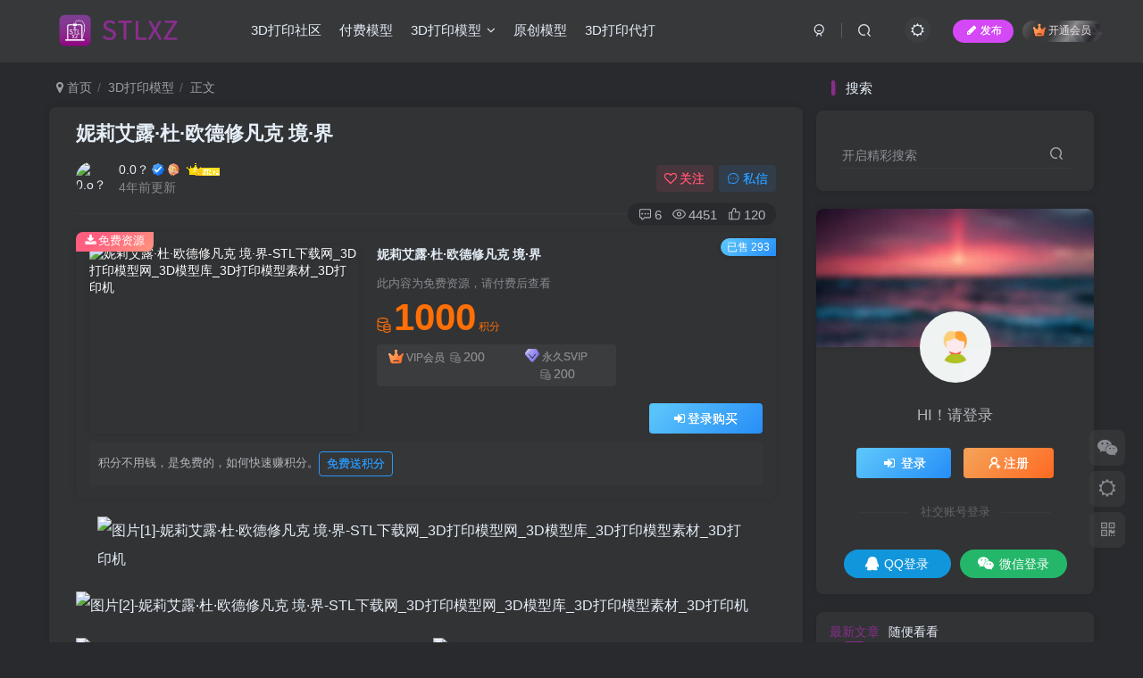

--- FILE ---
content_type: text/html; charset=UTF-8
request_url: https://www.stlxz.com/3d/23369.html
body_size: 18409
content:
<!DOCTYPE HTML>
<html lang="zh-CN">
<head>
	<meta charset="UTF-8">
	<link rel="dns-prefetch" href="//apps.bdimg.com">
	<meta http-equiv="X-UA-Compatible" content="IE=edge,chrome=1">
	<meta name="viewport" content="width=device-width, initial-scale=1.0, user-scalable=0, minimum-scale=1.0, maximum-scale=0.0, viewport-fit=cover">
	<meta http-equiv="Cache-Control" content="no-transform" />
	<meta http-equiv="Cache-Control" content="no-siteapp" />
	<meta name='robots' content='max-image-preview:large, index, follow' />
<title>妮莉艾露·杜·欧德修凡克  境·界-STL下载网_3D打印模型网_3D模型库_3D打印模型素材_3D打印机</title>
<meta name="keywords" content="境·界,妮莉艾露·杜·欧德修凡克" />
<meta name="description" content="妮莉艾露·杜·欧德修凡克  境·界-欢迎来到STL下载，这是一个专注于3D打印模型素材资源共享下载和在线打印的平台。我们提供stl格式和obj格式的3D模型，以满足您对于3D打印的需求。通过我们的平台，您可以轻松地找到您喜欢的模型，并下载到您的设备中。开始您的3D打印之旅，立即下载您喜欢的模型！" />
<link rel='dns-prefetch' href='//s.w.org' />
<link rel='stylesheet' id='wp-block-library-css'  href='https://www.stlxz.com/wp-includes/css/dist/block-library/style.min.css?ver=5.8.1' type='text/css' media='all' />
<link rel='stylesheet' id='_bootstrap-css'  href='https://www.stlxz.com/wp-content/themes/zibll/css/bootstrap.min.css?ver=8.5' type='text/css' media='all' />
<link rel='stylesheet' id='_fontawesome-css'  href='https://www.stlxz.com/wp-content/themes/zibll/css/font-awesome.min.css?ver=8.5' type='text/css' media='all' />
<link rel='stylesheet' id='_main-css'  href='https://www.stlxz.com/wp-content/themes/zibll/css/main.min.css?ver=8.5' type='text/css' media='all' />
<link rel='stylesheet' id='_forums-css'  href='https://www.stlxz.com/wp-content/themes/zibll/inc/functions/bbs/assets/css/main.min.css?ver=8.5' type='text/css' media='all' />
<link rel='stylesheet' id='_shop-css'  href='https://www.stlxz.com/wp-content/themes/zibll/inc/functions/shop/assets/css/main.min.css?ver=8.5' type='text/css' media='all' />
<script type='text/javascript' src='https://www.stlxz.com/wp-content/themes/zibll/js/libs/jquery.min.js?ver=8.5' id='jquery-js'></script>
<link rel='shortcut icon' href='https://www.stlxz.com/wp-content/uploads/58095d5393162647.jpg'><link rel='icon' href='https://www.stlxz.com/wp-content/uploads/58095d5393162647.jpg'><link rel='apple-touch-icon-precomposed' href='https://www.stlxz.com/tup/IST_15344_346317.png'><meta name='msapplication-TileImage' content='https://www.stlxz.com/tup/IST_15344_346317.png'><style>body{--theme-color:#882f8d;--focus-shadow-color:rgba(136,47,141,.4);--focus-color-opacity1:rgba(136,47,141,.1);--focus-color-opacity05:rgba(136,47,141,.05);--focus-color-opacity3:rgba(136,47,141,.3);--focus-color-opacity6:rgba(136,47,141,.6);--posts-card-scale:100%;--mian-max-width:1200px;}<script src="//at.alicdn.com/t/font_2904782_43rsrc1kdlv.js"></script>.enlighter-default .enlighter,.wp-block-zibllblock-enlighter:not(:has(.enlighter)),.enlighter-pre:not(:has(.enlighter)){max-height:400px;overflow-y:auto !important;}@media (max-width:640px) {
		.meta-right .meta-like{
			display: unset !important;
		}
	}</style><meta name='apple-mobile-web-app-title' content='STL下载网_3D打印模型网_3D模型库_3D打印模型素材_3D打印机'><meta name="theme-color" content="#2F3135"><!--[if IE]><script src="https://www.stlxz.com/wp-content/themes/zibll/js/libs/html5.min.js"></script><![endif]-->	</head>
<body class="post-template-default single single-post postid-23369 single-format-standard dark-theme nav-fixed site-layout-2 fps-accelerat">
		<div style="position: fixed;z-index: -999;left: -5000%;"><img src="https://oss.stlxz.com/wp-content/uploads/64813408a7102735.jpg" alt="妮莉艾露·杜·欧德修凡克  境·界-STL下载网_3D打印模型网_3D模型库_3D打印模型素材_3D打印机"></div>	<header class="header header-layout-1 scroll-down-hide"><nav class="navbar navbar-top center">
            <div class="container-fluid container-header"><div class="navbar-header">
			<div class="navbar-brand"><a class="navbar-logo" href="https://www.stlxz.com"><img src="https://www.stlxz.com/tup/logo.png" switch-src="https://www.stlxz.com/tup/logo.png" alt="STL下载网_3D打印模型网_3D模型库_3D打印模型素材_3D打印机" >
			</a></div>
			<button type="button" data-toggle-class="mobile-navbar-show" data-target="body" class="navbar-toggle"><i class="em12 css-icon i-menu"><i></i></i></button><a class="main-search-btn navbar-toggle" href="javascript:;"><svg class="icon" aria-hidden="true"><use xlink:href="#icon-search"></use></svg></a>
		</div>  <div class="collapse navbar-collapse"><ul class="nav navbar-nav"><li id="menu-item-54387" class="menu-item menu-item-type-custom menu-item-object-custom menu-item-54387"><a title="欢迎来到STL下载，这是一个专注于3D打印模型素材资源共享下载和在线打印的平台。我们提供stl格式和obj格式的3D模型，以满足您对于3D打印的需求。通过我们的平台，您可以轻松地找到您喜欢的模型，并下载到您的设备中。开始您的3D打印之旅，立即下载您喜欢的模型！" href="https://www.stlxz.com/forums?index=2">3D打印社区</a></li>
<li id="menu-item-16268" class="menu-item menu-item-type-taxonomy menu-item-object-topics menu-item-16268"><a title="欢迎来到STL下载，这是一个专注于3D打印模型素材资源共享下载和在线打印的平台。我们提供stl格式和obj格式的3D模型，以满足您对于3D打印的需求。通过我们的平台，您可以轻松地找到您喜欢的模型，并下载到您的设备中。开始您的3D打印之旅，立即下载您喜欢的模型！" href="https://www.stlxz.com/topics/%e4%bb%98%e8%b4%b9%e6%a8%a1%e5%9e%8b">付费模型</a></li>
<li id="menu-item-5311" class="menu-item menu-item-type-taxonomy menu-item-object-category current-post-ancestor current-menu-parent current-post-parent menu-item-has-children menu-item-5311"><a title="欢迎来到STL下载，这是一个专注于3D打印模型素材资源共享下载和在线打印的平台。我们提供stl格式和obj格式的3D模型，以满足您对于3D打印的需求。通过我们的平台，您可以轻松地找到您喜欢的模型，并下载到您的设备中。开始您的3D打印之旅，立即下载您喜欢的模型！" href="https://www.stlxz.com/3d">3D打印模型</a>
<ul class="sub-menu">
	<li id="menu-item-39388" class="menu-item menu-item-type-taxonomy menu-item-object-category menu-item-39388"><a title="欢迎来到STL下载，这是一个专注于3D打印模型素材资源共享下载和在线打印的平台。我们提供stl格式和obj格式的3D模型，以满足您对于3D打印的需求。通过我们的平台，您可以轻松地找到您喜欢的模型，并下载到您的设备中。开始您的3D打印之旅，立即下载您喜欢的模型！" href="https://www.stlxz.com/3d/jt">交通</a></li>
	<li id="menu-item-39389" class="menu-item menu-item-type-taxonomy menu-item-object-category current-post-ancestor current-menu-parent current-post-parent menu-item-39389"><a title="欢迎来到STL下载，这是一个专注于3D打印模型素材资源共享下载和在线打印的平台。我们提供stl格式和obj格式的3D模型，以满足您对于3D打印的需求。通过我们的平台，您可以轻松地找到您喜欢的模型，并下载到您的设备中。开始您的3D打印之旅，立即下载您喜欢的模型！" href="https://www.stlxz.com/3d/3ddm">动漫</a></li>
	<li id="menu-item-39390" class="menu-item menu-item-type-taxonomy menu-item-object-category menu-item-39390"><a title="欢迎来到STL下载，这是一个专注于3D打印模型素材资源共享下载和在线打印的平台。我们提供stl格式和obj格式的3D模型，以满足您对于3D打印的需求。通过我们的平台，您可以轻松地找到您喜欢的模型，并下载到您的设备中。开始您的3D打印之旅，立即下载您喜欢的模型！" href="https://www.stlxz.com/3d/dongwu">动物</a></li>
	<li id="menu-item-39391" class="menu-item menu-item-type-taxonomy menu-item-object-category menu-item-39391"><a title="欢迎来到STL下载，这是一个专注于3D打印模型素材资源共享下载和在线打印的平台。我们提供stl格式和obj格式的3D模型，以满足您对于3D打印的需求。通过我们的平台，您可以轻松地找到您喜欢的模型，并下载到您的设备中。开始您的3D打印之旅，立即下载您喜欢的模型！" href="https://www.stlxz.com/3d/3dgj">工具</a></li>
	<li id="menu-item-39392" class="menu-item menu-item-type-taxonomy menu-item-object-category menu-item-39392"><a title="欢迎来到STL下载，这是一个专注于3D打印模型素材资源共享下载和在线打印的平台。我们提供stl格式和obj格式的3D模型，以满足您对于3D打印的需求。通过我们的平台，您可以轻松地找到您喜欢的模型，并下载到您的设备中。开始您的3D打印之旅，立即下载您喜欢的模型！" href="https://www.stlxz.com/3d/jianzhu">建筑</a></li>
	<li id="menu-item-39393" class="menu-item menu-item-type-taxonomy menu-item-object-category menu-item-39393"><a title="欢迎来到STL下载，这是一个专注于3D打印模型素材资源共享下载和在线打印的平台。我们提供stl格式和obj格式的3D模型，以满足您对于3D打印的需求。通过我们的平台，您可以轻松地找到您喜欢的模型，并下载到您的设备中。开始您的3D打印之旅，立即下载您喜欢的模型！" href="https://www.stlxz.com/3d/3ddy">影视</a></li>
	<li id="menu-item-39394" class="menu-item menu-item-type-taxonomy menu-item-object-category current-post-ancestor current-menu-parent current-post-parent menu-item-39394"><a title="欢迎来到STL下载，这是一个专注于3D打印模型素材资源共享下载和在线打印的平台。我们提供stl格式和obj格式的3D模型，以满足您对于3D打印的需求。通过我们的平台，您可以轻松地找到您喜欢的模型，并下载到您的设备中。开始您的3D打印之旅，立即下载您喜欢的模型！" href="https://www.stlxz.com/3d/3dsb">手办</a></li>
	<li id="menu-item-39395" class="menu-item menu-item-type-taxonomy menu-item-object-category menu-item-39395"><a title="欢迎来到STL下载，这是一个专注于3D打印模型素材资源共享下载和在线打印的平台。我们提供stl格式和obj格式的3D模型，以满足您对于3D打印的需求。通过我们的平台，您可以轻松地找到您喜欢的模型，并下载到您的设备中。开始您的3D打印之旅，立即下载您喜欢的模型！" href="https://www.stlxz.com/3d/3dcsdyj">打印机杂项</a></li>
	<li id="menu-item-39396" class="menu-item menu-item-type-taxonomy menu-item-object-category menu-item-39396"><a title="欢迎来到STL下载，这是一个专注于3D打印模型素材资源共享下载和在线打印的平台。我们提供stl格式和obj格式的3D模型，以满足您对于3D打印的需求。通过我们的平台，您可以轻松地找到您喜欢的模型，并下载到您的设备中。开始您的3D打印之旅，立即下载您喜欢的模型！" href="https://www.stlxz.com/3d/baijian">摆件</a></li>
	<li id="menu-item-39397" class="menu-item menu-item-type-taxonomy menu-item-object-category menu-item-39397"><a title="欢迎来到STL下载，这是一个专注于3D打印模型素材资源共享下载和在线打印的平台。我们提供stl格式和obj格式的3D模型，以满足您对于3D打印的需求。通过我们的平台，您可以轻松地找到您喜欢的模型，并下载到您的设备中。开始您的3D打印之旅，立即下载您喜欢的模型！" href="https://www.stlxz.com/3d/jqr">机器人 机甲</a></li>
	<li id="menu-item-39398" class="menu-item menu-item-type-taxonomy menu-item-object-category menu-item-39398"><a title="欢迎来到STL下载，这是一个专注于3D打印模型素材资源共享下载和在线打印的平台。我们提供stl格式和obj格式的3D模型，以满足您对于3D打印的需求。通过我们的平台，您可以轻松地找到您喜欢的模型，并下载到您的设备中。开始您的3D打印之旅，立即下载您喜欢的模型！" href="https://www.stlxz.com/3d/3dmx">模型</a></li>
	<li id="menu-item-39399" class="menu-item menu-item-type-taxonomy menu-item-object-category menu-item-39399"><a title="欢迎来到STL下载，这是一个专注于3D打印模型素材资源共享下载和在线打印的平台。我们提供stl格式和obj格式的3D模型，以满足您对于3D打印的需求。通过我们的平台，您可以轻松地找到您喜欢的模型，并下载到您的设备中。开始您的3D打印之旅，立即下载您喜欢的模型！" href="https://www.stlxz.com/3d/3ddyyx">游戏</a></li>
	<li id="menu-item-39400" class="menu-item menu-item-type-taxonomy menu-item-object-category menu-item-39400"><a title="欢迎来到STL下载，这是一个专注于3D打印模型素材资源共享下载和在线打印的平台。我们提供stl格式和obj格式的3D模型，以满足您对于3D打印的需求。通过我们的平台，您可以轻松地找到您喜欢的模型，并下载到您的设备中。开始您的3D打印之旅，立即下载您喜欢的模型！" href="https://www.stlxz.com/3d/3dds">灯饰</a></li>
	<li id="menu-item-39401" class="menu-item menu-item-type-taxonomy menu-item-object-category menu-item-39401"><a title="欢迎来到STL下载，这是一个专注于3D打印模型素材资源共享下载和在线打印的平台。我们提供stl格式和obj格式的3D模型，以满足您对于3D打印的需求。通过我们的平台，您可以轻松地找到您喜欢的模型，并下载到您的设备中。开始您的3D打印之旅，立即下载您喜欢的模型！" href="https://www.stlxz.com/3d/3ddywj">玩具</a></li>
	<li id="menu-item-39402" class="menu-item menu-item-type-taxonomy menu-item-object-category menu-item-39402"><a title="欢迎来到STL下载，这是一个专注于3D打印模型素材资源共享下载和在线打印的平台。我们提供stl格式和obj格式的3D模型，以满足您对于3D打印的需求。通过我们的平台，您可以轻松地找到您喜欢的模型，并下载到您的设备中。开始您的3D打印之旅，立即下载您喜欢的模型！" href="https://www.stlxz.com/3d/3dshiping">饰品</a></li>
</ul>
</li>
<li id="menu-item-49293" class="menu-item menu-item-type-taxonomy menu-item-object-topics menu-item-49293"><a title="欢迎来到STL下载，这是一个专注于3D打印模型素材资源共享下载和在线打印的平台。我们提供stl格式和obj格式的3D模型，以满足您对于3D打印的需求。通过我们的平台，您可以轻松地找到您喜欢的模型，并下载到您的设备中。开始您的3D打印之旅，立即下载您喜欢的模型！" href="https://www.stlxz.com/topics/%e5%8e%9f%e5%88%9b">原创模型</a></li>
<li id="menu-item-54349" class="menu-item menu-item-type-post_type menu-item-object-forum_post menu-item-54349"><a title="欢迎来到STL下载，这是一个专注于3D打印模型素材资源共享下载和在线打印的平台。我们提供stl格式和obj格式的3D模型，以满足您对于3D打印的需求。通过我们的平台，您可以轻松地找到您喜欢的模型，并下载到您的设备中。开始您的3D打印之旅，立即下载您喜欢的模型！" href="https://www.stlxz.com/forum-post/50704.html">3D打印代打</a></li>
</ul><div class="navbar-form navbar-right hide show-nav-but" style="margin-right:-10px;"><a data-toggle-class data-target=".nav.navbar-nav" href="javascript:;" class="but"><svg class="" aria-hidden="true" data-viewBox="0 0 1024 1024" viewBox="0 0 1024 1024"><use xlink:href="#icon-menu_2"></use></svg></a></div><div class="navbar-form navbar-right navbar-but"><span class="newadd-btns hover-show but nowave b-purple radius">
                    <i class="fa fa-fw fa-pencil"></i>发布
                    <div class="hover-show-con dropdown-menu drop-newadd"><a rel="nofollow" class="btn-newadd" href="https://www.stlxz.com/newposts"><icon class="jb-green"><i class="fa fa-pencil-square"></i></icon><text>发布模型</text></a><a class="signin-loader btn-newadd" href="javascript:;"><icon class="jb-pink"><svg class="icon" aria-hidden="true"><use xlink:href="#icon-topic"></use></svg></icon><text>创建话题</text></a><a class="signin-loader plate-add btn-newadd" href="javascript:;"><icon class="jb-yellow"><svg class="icon" aria-hidden="true"><use xlink:href="#icon-plate-fill"></use></svg></icon><text>创建板块</text></a><a rel="nofollow" class="btn-newadd" href="https://www.stlxz.com/posts-edit"><icon class="jb-blue"><svg class="icon" aria-hidden="true"><use xlink:href="#icon-posts"></use></svg></icon><text>发布帖子</text></a></div>
                </span><span class="hover-show inline-block"><a class="signin-loader but jb-red radius payvip-icon ml10" href="javascript:;"><svg class="em12 mr3" aria-hidden="true" data-viewBox="0 0 1024 1024" viewBox="0 0 1024 1024"><use xlink:href="#icon-vip_1"></use></svg>开通会员</a><div class="sub-menu hover-show-con sub-vip-card"><div class="vip-card pointer level-1 vip-theme1 signin-loader" vip-level="1">
    <div class="abs-center vip-baicon"><img  class="lazyload img-icon " src="https://www.stlxz.com/wp-content/themes/zibll/img/thumbnail-null.svg" data-src="https://pic.imgdb.cn/item/6413e111a682492fcca56577.gif" title="VIP会员 " alt="VIP会员 "></div><div class="vip-img abs-right"><img  class="lazyload img-icon " src="https://www.stlxz.com/wp-content/themes/zibll/img/thumbnail-null.svg" data-src="https://pic.imgdb.cn/item/6413e111a682492fcca56577.gif" title="VIP会员 " alt="VIP会员 "></div><div class="relative"><div class="vip-name mb10"><span class="mr6"><img  class="lazyload img-icon " src="https://www.stlxz.com/wp-content/themes/zibll/img/thumbnail-null.svg" data-src="https://pic.imgdb.cn/item/6413e111a682492fcca56577.gif" title="VIP会员 " alt="VIP会员 "></span>开通VIP会员 </div><ul class="mb10 relative"><li>会员所有模型无限速下载</li>
<li>全站资源折扣购买</li>
<li>名额有限，售完恢复原价</li>

</ul><a class="but jb-blue radius payvip-button" href="javascript:;">开通VIP会员 </a></div>
    </div><div class="vip-card pointer level-2 vip-theme2 signin-loader" vip-level="2">
    <div class="abs-center vip-baicon"><img  class="lazyload img-icon " src="https://www.stlxz.com/wp-content/themes/zibll/img/thumbnail-null.svg" data-src="https://pic.imgdb.cn/item/6413e111a682492fcca56577.gif" title="永久SVIP" alt="永久SVIP"></div><div class="vip-img abs-right"><img  class="lazyload img-icon " src="https://www.stlxz.com/wp-content/themes/zibll/img/thumbnail-null.svg" data-src="https://pic.imgdb.cn/item/6413e111a682492fcca56577.gif" title="永久SVIP" alt="永久SVIP"></div><div class="relative"><div class="vip-name mb10"><span class="mr6"><img  class="lazyload img-icon " src="https://www.stlxz.com/wp-content/themes/zibll/img/thumbnail-null.svg" data-src="https://pic.imgdb.cn/item/6413e111a682492fcca56577.gif" title="永久SVIP" alt="永久SVIP"></span>开通永久SVIP</div><ul class="mb10 relative"><li>每年额外赠送12万积分</li>
<li>永久会员无限速下载</li>

<li>名额有限，售完恢复原价</li>
</ul><a class="but jb-blue radius payvip-button" href="javascript:;">开通永久SVIP</a></div>
    </div></div></span></div><div class="navbar-form navbar-right"><a href="javascript:;" class="toggle-theme toggle-radius"><i class="fa fa-toggle-theme"></i></a></div><div class="navbar-form navbar-right">
					<ul class="list-inline splitters relative">
						<li><a href="javascript:;" class="btn signin-loader"><svg class="icon" aria-hidden="true" data-viewBox="50 0 924 924" viewBox="50 0 924 924"><use xlink:href="#icon-user"></use></svg></a>
							<ul class="sub-menu">
							<div class="padding-10"><div class="sub-user-box"><div class="text-center"><div><a class="em09 signin-loader but jb-red radius4 payvip-icon btn-block mt10" href="javascript:;"><svg class="em12 mr10" aria-hidden="true" data-viewBox="0 0 1024 1024" viewBox="0 0 1024 1024"><use xlink:href="#icon-vip_1"></use></svg>开通会员 尊享会员权益</a></div><div class="flex jsa header-user-href"><a href="javascript:;" class="signin-loader"><div class="badg mb6 toggle-radius c-blue"><svg class="icon" aria-hidden="true" data-viewBox="50 0 924 924" viewBox="50 0 924 924"><use xlink:href="#icon-user"></use></svg></div><div class="c-blue">登录</div></a><a href="javascript:;" class="signup-loader"><div class="badg mb6 toggle-radius c-green"><svg class="icon" aria-hidden="true"><use xlink:href="#icon-signup"></use></svg></div><div class="c-green">注册</div></a><a target="_blank" rel="nofollow" href="https://www.stlxz.com/zc?tab=resetpassword&redirect_to=https://www.stlxz.com/3d/23369.html"><div class="badg mb6 toggle-radius c-purple"><svg class="icon" aria-hidden="true"><use xlink:href="#icon-user_rp"></use></svg></div><div class="c-purple">找回密码</div></a></div></div><p class="social-separator separator muted-3-color em09 mt10">快速登录</p><div class="social_loginbar"><a rel="nofollow" title="QQ登录" href="https://www.stlxz.com/oauth/qq?rurl=https%3A%2F%2Fwww.stlxz.com%2F3d%2F23369.html" class="social-login-item qq button-lg"><i class="fa fa-qq" aria-hidden="true"></i>QQ登录</a><a rel="nofollow" title="微信登录" href="https://www.stlxz.com/oauth/weixingzh?rurl=https%3A%2F%2Fwww.stlxz.com%2F3d%2F23369.html" class="social-login-item weixingzh button-lg qrcode-signin"><i class="fa fa-weixin" aria-hidden="true"></i>微信登录</a></div></div></div>
							</ul>
						</li><li class="relative"><a class="main-search-btn btn nav-search-btn" href="javascript:;"><svg class="icon" aria-hidden="true"><use xlink:href="#icon-search"></use></svg></a></li>
					</ul>
				</div></div></div>
        </nav></header><div class="mobile-header">
            <nav  class="mobile-navbar visible-xs-block scroll-y mini-scrollbar top"><div class="flex jsb ac mb20">
            <div class="navbar-logo"><img src="https://www.stlxz.com/tup/logo.png" switch-src="https://www.stlxz.com/tup/logo.png" alt="STL下载网_3D打印模型网_3D模型库_3D打印模型素材_3D打印机" ></div>
            <button type="button" data-toggle-class="mobile-navbar-show" data-target="body" class="close"><svg class="ic-close" aria-hidden="true"><use xlink:href="#icon-close"></use></svg></button>
        </div><a href="javascript:;" class="toggle-theme toggle-radius"><i class="fa fa-toggle-theme"></i></a><ul class="mobile-menus theme-box"><li class="menu-item menu-item-type-custom menu-item-object-custom menu-item-54387"><a title="欢迎来到STL下载，这是一个专注于3D打印模型素材资源共享下载和在线打印的平台。我们提供stl格式和obj格式的3D模型，以满足您对于3D打印的需求。通过我们的平台，您可以轻松地找到您喜欢的模型，并下载到您的设备中。开始您的3D打印之旅，立即下载您喜欢的模型！" href="https://www.stlxz.com/forums?index=2">3D打印社区</a></li>
<li class="menu-item menu-item-type-taxonomy menu-item-object-topics menu-item-16268"><a title="欢迎来到STL下载，这是一个专注于3D打印模型素材资源共享下载和在线打印的平台。我们提供stl格式和obj格式的3D模型，以满足您对于3D打印的需求。通过我们的平台，您可以轻松地找到您喜欢的模型，并下载到您的设备中。开始您的3D打印之旅，立即下载您喜欢的模型！" href="https://www.stlxz.com/topics/%e4%bb%98%e8%b4%b9%e6%a8%a1%e5%9e%8b">付费模型</a></li>
<li class="menu-item menu-item-type-taxonomy menu-item-object-category current-post-ancestor current-menu-parent current-post-parent menu-item-has-children menu-item-5311"><a title="欢迎来到STL下载，这是一个专注于3D打印模型素材资源共享下载和在线打印的平台。我们提供stl格式和obj格式的3D模型，以满足您对于3D打印的需求。通过我们的平台，您可以轻松地找到您喜欢的模型，并下载到您的设备中。开始您的3D打印之旅，立即下载您喜欢的模型！" href="https://www.stlxz.com/3d">3D打印模型</a>
<ul class="sub-menu">
	<li class="menu-item menu-item-type-taxonomy menu-item-object-category menu-item-39388"><a title="欢迎来到STL下载，这是一个专注于3D打印模型素材资源共享下载和在线打印的平台。我们提供stl格式和obj格式的3D模型，以满足您对于3D打印的需求。通过我们的平台，您可以轻松地找到您喜欢的模型，并下载到您的设备中。开始您的3D打印之旅，立即下载您喜欢的模型！" href="https://www.stlxz.com/3d/jt">交通</a></li>
	<li class="menu-item menu-item-type-taxonomy menu-item-object-category current-post-ancestor current-menu-parent current-post-parent menu-item-39389"><a title="欢迎来到STL下载，这是一个专注于3D打印模型素材资源共享下载和在线打印的平台。我们提供stl格式和obj格式的3D模型，以满足您对于3D打印的需求。通过我们的平台，您可以轻松地找到您喜欢的模型，并下载到您的设备中。开始您的3D打印之旅，立即下载您喜欢的模型！" href="https://www.stlxz.com/3d/3ddm">动漫</a></li>
	<li class="menu-item menu-item-type-taxonomy menu-item-object-category menu-item-39390"><a title="欢迎来到STL下载，这是一个专注于3D打印模型素材资源共享下载和在线打印的平台。我们提供stl格式和obj格式的3D模型，以满足您对于3D打印的需求。通过我们的平台，您可以轻松地找到您喜欢的模型，并下载到您的设备中。开始您的3D打印之旅，立即下载您喜欢的模型！" href="https://www.stlxz.com/3d/dongwu">动物</a></li>
	<li class="menu-item menu-item-type-taxonomy menu-item-object-category menu-item-39391"><a title="欢迎来到STL下载，这是一个专注于3D打印模型素材资源共享下载和在线打印的平台。我们提供stl格式和obj格式的3D模型，以满足您对于3D打印的需求。通过我们的平台，您可以轻松地找到您喜欢的模型，并下载到您的设备中。开始您的3D打印之旅，立即下载您喜欢的模型！" href="https://www.stlxz.com/3d/3dgj">工具</a></li>
	<li class="menu-item menu-item-type-taxonomy menu-item-object-category menu-item-39392"><a title="欢迎来到STL下载，这是一个专注于3D打印模型素材资源共享下载和在线打印的平台。我们提供stl格式和obj格式的3D模型，以满足您对于3D打印的需求。通过我们的平台，您可以轻松地找到您喜欢的模型，并下载到您的设备中。开始您的3D打印之旅，立即下载您喜欢的模型！" href="https://www.stlxz.com/3d/jianzhu">建筑</a></li>
	<li class="menu-item menu-item-type-taxonomy menu-item-object-category menu-item-39393"><a title="欢迎来到STL下载，这是一个专注于3D打印模型素材资源共享下载和在线打印的平台。我们提供stl格式和obj格式的3D模型，以满足您对于3D打印的需求。通过我们的平台，您可以轻松地找到您喜欢的模型，并下载到您的设备中。开始您的3D打印之旅，立即下载您喜欢的模型！" href="https://www.stlxz.com/3d/3ddy">影视</a></li>
	<li class="menu-item menu-item-type-taxonomy menu-item-object-category current-post-ancestor current-menu-parent current-post-parent menu-item-39394"><a title="欢迎来到STL下载，这是一个专注于3D打印模型素材资源共享下载和在线打印的平台。我们提供stl格式和obj格式的3D模型，以满足您对于3D打印的需求。通过我们的平台，您可以轻松地找到您喜欢的模型，并下载到您的设备中。开始您的3D打印之旅，立即下载您喜欢的模型！" href="https://www.stlxz.com/3d/3dsb">手办</a></li>
	<li class="menu-item menu-item-type-taxonomy menu-item-object-category menu-item-39395"><a title="欢迎来到STL下载，这是一个专注于3D打印模型素材资源共享下载和在线打印的平台。我们提供stl格式和obj格式的3D模型，以满足您对于3D打印的需求。通过我们的平台，您可以轻松地找到您喜欢的模型，并下载到您的设备中。开始您的3D打印之旅，立即下载您喜欢的模型！" href="https://www.stlxz.com/3d/3dcsdyj">打印机杂项</a></li>
	<li class="menu-item menu-item-type-taxonomy menu-item-object-category menu-item-39396"><a title="欢迎来到STL下载，这是一个专注于3D打印模型素材资源共享下载和在线打印的平台。我们提供stl格式和obj格式的3D模型，以满足您对于3D打印的需求。通过我们的平台，您可以轻松地找到您喜欢的模型，并下载到您的设备中。开始您的3D打印之旅，立即下载您喜欢的模型！" href="https://www.stlxz.com/3d/baijian">摆件</a></li>
	<li class="menu-item menu-item-type-taxonomy menu-item-object-category menu-item-39397"><a title="欢迎来到STL下载，这是一个专注于3D打印模型素材资源共享下载和在线打印的平台。我们提供stl格式和obj格式的3D模型，以满足您对于3D打印的需求。通过我们的平台，您可以轻松地找到您喜欢的模型，并下载到您的设备中。开始您的3D打印之旅，立即下载您喜欢的模型！" href="https://www.stlxz.com/3d/jqr">机器人 机甲</a></li>
	<li class="menu-item menu-item-type-taxonomy menu-item-object-category menu-item-39398"><a title="欢迎来到STL下载，这是一个专注于3D打印模型素材资源共享下载和在线打印的平台。我们提供stl格式和obj格式的3D模型，以满足您对于3D打印的需求。通过我们的平台，您可以轻松地找到您喜欢的模型，并下载到您的设备中。开始您的3D打印之旅，立即下载您喜欢的模型！" href="https://www.stlxz.com/3d/3dmx">模型</a></li>
	<li class="menu-item menu-item-type-taxonomy menu-item-object-category menu-item-39399"><a title="欢迎来到STL下载，这是一个专注于3D打印模型素材资源共享下载和在线打印的平台。我们提供stl格式和obj格式的3D模型，以满足您对于3D打印的需求。通过我们的平台，您可以轻松地找到您喜欢的模型，并下载到您的设备中。开始您的3D打印之旅，立即下载您喜欢的模型！" href="https://www.stlxz.com/3d/3ddyyx">游戏</a></li>
	<li class="menu-item menu-item-type-taxonomy menu-item-object-category menu-item-39400"><a title="欢迎来到STL下载，这是一个专注于3D打印模型素材资源共享下载和在线打印的平台。我们提供stl格式和obj格式的3D模型，以满足您对于3D打印的需求。通过我们的平台，您可以轻松地找到您喜欢的模型，并下载到您的设备中。开始您的3D打印之旅，立即下载您喜欢的模型！" href="https://www.stlxz.com/3d/3dds">灯饰</a></li>
	<li class="menu-item menu-item-type-taxonomy menu-item-object-category menu-item-39401"><a title="欢迎来到STL下载，这是一个专注于3D打印模型素材资源共享下载和在线打印的平台。我们提供stl格式和obj格式的3D模型，以满足您对于3D打印的需求。通过我们的平台，您可以轻松地找到您喜欢的模型，并下载到您的设备中。开始您的3D打印之旅，立即下载您喜欢的模型！" href="https://www.stlxz.com/3d/3ddywj">玩具</a></li>
	<li class="menu-item menu-item-type-taxonomy menu-item-object-category menu-item-39402"><a title="欢迎来到STL下载，这是一个专注于3D打印模型素材资源共享下载和在线打印的平台。我们提供stl格式和obj格式的3D模型，以满足您对于3D打印的需求。通过我们的平台，您可以轻松地找到您喜欢的模型，并下载到您的设备中。开始您的3D打印之旅，立即下载您喜欢的模型！" href="https://www.stlxz.com/3d/3dshiping">饰品</a></li>
</ul>
</li>
<li class="menu-item menu-item-type-taxonomy menu-item-object-topics menu-item-49293"><a title="欢迎来到STL下载，这是一个专注于3D打印模型素材资源共享下载和在线打印的平台。我们提供stl格式和obj格式的3D模型，以满足您对于3D打印的需求。通过我们的平台，您可以轻松地找到您喜欢的模型，并下载到您的设备中。开始您的3D打印之旅，立即下载您喜欢的模型！" href="https://www.stlxz.com/topics/%e5%8e%9f%e5%88%9b">原创模型</a></li>
<li class="menu-item menu-item-type-post_type menu-item-object-forum_post menu-item-54349"><a title="欢迎来到STL下载，这是一个专注于3D打印模型素材资源共享下载和在线打印的平台。我们提供stl格式和obj格式的3D模型，以满足您对于3D打印的需求。通过我们的平台，您可以轻松地找到您喜欢的模型，并下载到您的设备中。开始您的3D打印之旅，立即下载您喜欢的模型！" href="https://www.stlxz.com/forum-post/50704.html">3D打印代打</a></li>
</ul><div class="posts-nav-box" data-title="文章目录"></div><div class="sub-user-box"><div class="text-center"><div><a class="em09 signin-loader but jb-red radius4 payvip-icon btn-block mt10" href="javascript:;"><svg class="em12 mr10" aria-hidden="true" data-viewBox="0 0 1024 1024" viewBox="0 0 1024 1024"><use xlink:href="#icon-vip_1"></use></svg>开通会员 尊享会员权益</a></div><div class="flex jsa header-user-href"><a href="javascript:;" class="signin-loader"><div class="badg mb6 toggle-radius c-blue"><svg class="icon" aria-hidden="true" data-viewBox="50 0 924 924" viewBox="50 0 924 924"><use xlink:href="#icon-user"></use></svg></div><div class="c-blue">登录</div></a><a href="javascript:;" class="signup-loader"><div class="badg mb6 toggle-radius c-green"><svg class="icon" aria-hidden="true"><use xlink:href="#icon-signup"></use></svg></div><div class="c-green">注册</div></a><a target="_blank" rel="nofollow" href="https://www.stlxz.com/zc?tab=resetpassword&redirect_to=https://www.stlxz.com/3d/23369.html"><div class="badg mb6 toggle-radius c-purple"><svg class="icon" aria-hidden="true"><use xlink:href="#icon-user_rp"></use></svg></div><div class="c-purple">找回密码</div></a></div></div><p class="social-separator separator muted-3-color em09 mt10">快速登录</p><div class="social_loginbar"><a rel="nofollow" title="QQ登录" href="https://www.stlxz.com/oauth/qq?rurl=https%3A%2F%2Fwww.stlxz.com%2F3d%2F23369.html" class="social-login-item qq button-lg"><i class="fa fa-qq" aria-hidden="true"></i>QQ登录</a><a rel="nofollow" title="微信登录" href="https://www.stlxz.com/oauth/weixingzh?rurl=https%3A%2F%2Fwww.stlxz.com%2F3d%2F23369.html" class="social-login-item weixingzh button-lg qrcode-signin"><i class="fa fa-weixin" aria-hidden="true"></i>微信登录</a></div></div><div class="mobile-nav-widget"></div></nav><div class="fixed-body" data-toggle-class="mobile-navbar-show" data-target="body"></div></div><div class="container fluid-widget"></div><main role="main" class="container">
    <div class="content-wrap">
        <div class="content-layout">
            <ul class="breadcrumb">
		<li><a href="https://www.stlxz.com"><i class="fa fa-map-marker"></i> 首页</a></li><li>
		<a href="https://www.stlxz.com/3d">3D打印模型</a> </li><li> 正文</li></ul><article class="article main-bg theme-box box-body radius8 main-shadow"><div class="article-header theme-box clearfix relative"><h1 class="article-title"> <a href="https://www.stlxz.com/3d/23369.html">妮莉艾露·杜·欧德修凡克  境·界</a></h1><div class="article-avatar"><div class="user-info flex ac article-avatar"><a href="https://www.stlxz.com/author/1"><span class="avatar-img"><img alt="0.o？的头像-STL下载网_3D打印模型网_3D模型库_3D打印模型素材_3D打印机" src="/wp-content/themes/zibll/img/avatar-default.png" data-src="//oss.stlxz.com/wp-content/uploads/2024/06/20240622121649872-IST_15344_346317.jpg?x-oss-process=style/stlxz" class="lazyload avatar avatar-id-1"></span></a><div class="user-right flex flex1 ac jsb ml10"><div class="flex1"><name class="flex ac flex1"><a class="display-name text-ellipsis " href="https://www.stlxz.com/author/1">0.0？</a><icon data-toggle="tooltip" title="站长" class="user-auth-icon ml3"><svg class="icon" aria-hidden="true"><use xlink:href="#icon-user-auth"></use></svg></icon><img  class="lazyload ml3 img-icon medal-icon" src="https://www.stlxz.com/wp-content/themes/zibll/img/thumbnail-null.svg" data-src="/wp-content/themes/zibll/img//medal/medal-20.svg" data-toggle="tooltip" title="高分星秀"  alt="徽章-高分星秀-STL下载网_3D打印模型网_3D模型库_3D打印模型素材_3D打印机"><img  class="lazyload img-icon ml3" src="https://www.stlxz.com/wp-content/themes/zibll/img/thumbnail-null.svg" data-src="/tup/lv/cgvip100.png" data-toggle="tooltip" title="LV100" alt="等级-LV100-STL下载网_3D打印模型网_3D模型库_3D打印模型素材_3D打印机"></name><div class="px12-sm muted-2-color text-ellipsis"><span data-toggle="tooltip" data-placement="bottom" title="2022年12月10日 04:30发布">4年前更新</span></div></div><div class="flex0 user-action"><a href="javascript:;" class="px12-sm ml10 follow but c-red signin-loader" data-pid="1"><count><i class="fa fa-heart-o mr3" aria-hidden="true"></i>关注</count></a><a class="signin-loader ml6 but c-blue px12-sm" href="javascript:;"><svg class="icon" aria-hidden="true"><use xlink:href="#icon-private"></use></svg>私信</a></div></div></div><div class="relative"><i class="line-form-line"></i><div class="flex ac single-metabox abs-right"><div class="post-metas"><item class="meta-comm"><a rel="nofollow" data-toggle="tooltip" title="去评论" href="javascript:(scrollTopTo('#comments'));"><svg class="icon" aria-hidden="true"><use xlink:href="#icon-comment"></use></svg>6</a></item><item class="meta-view"><svg class="icon" aria-hidden="true"><use xlink:href="#icon-view"></use></svg>4451</item><item class="meta-like"><svg class="icon" aria-hidden="true"><use xlink:href="#icon-like"></use></svg>120</item></div></div></div></div></div><div class="zib-widget pay-box  order-type-2" id="posts-pay"><div class="flex pay-flexbox"><div class="flex0 relative mr20 hide-sm pay-thumb"><div class="graphic"><img src="/wp-content/themes/zibll/img/thumbnail-lg.svg" data-src="https://oss.stlxz.com/wp-content/uploads/64813408a7102735.jpg" alt="妮莉艾露·杜·欧德修凡克  境·界-STL下载网_3D打印模型网_3D模型库_3D打印模型素材_3D打印机" class="lazyload fit-cover"><div class="abs-center text-center left-bottom"></div></div></div><div class="flex-auto-h flex xx jsb"><dt class="text-ellipsis pay-title"style="padding-right: 48px;">妮莉艾露·杜·欧德修凡克  境·界</dt><div class="mt6 em09 muted-2-color">此内容为免费资源，请付费后查看</div><div class=""><div class="price-box"><div class="c-yellow"><span class="em12 mr3"><svg class="icon" aria-hidden="true"><use xlink:href="#icon-points"></use></svg></span><b class="em3x">1000</b><span class="px12 ml3">积分</span></div></div></div><div><span class="vip-price-buts but-average inline"><span href="javascript:;" class="but vip-price  signin-loader" vip-level="1" data-toggle="tooltip" title="开通VIP会员 "><svg class="mr3 em14" aria-hidden="true" data-viewBox="0 0 1024 1024" viewBox="0 0 1024 1024"><use xlink:href="#icon-vip_1"></use></svg>VIP会员 <span class="em12 ml3 vip-price-text"><span class="px12"><svg class="icon" aria-hidden="true"><use xlink:href="#icon-points"></use></svg></span>200</span></span><span href="javascript:;" class="but vip-price  signin-loader" vip-level="2" data-toggle="tooltip" title="开通永久SVIP"><svg class="mr3 em14" aria-hidden="true" data-viewBox="0 0 1024 1024" viewBox="0 0 1024 1024"><use xlink:href="#icon-vip_2"></use></svg>永久SVIP<span class="em12 ml3 vip-price-text"><span class="px12"><svg class="icon" aria-hidden="true"><use xlink:href="#icon-points"></use></svg></span>200</span></span></span></div><div class="text-right mt10"><a href="javascript:;" class="but jb-blue signin-loader padding-lg"><i class="fa fa-sign-in mr10" aria-hidden="true"></i>登录购买</a></div></div></div><div class="pay-details">积分不用钱，是免费的，如何快速赚积分。<span class="an_1 but hollow c-blue"><a href="/wl/wzzjc/12021.html">免费送积分</a></span></div><div class="pay-tag abs-center"><i class="fa fa-download mr3"></i>免费资源</div><badge class="img-badge hot jb-blue px12">已售 293</badge></div>    <div class="article-content">
                        <div data-nav="posts"class="theme-box wp-posts-content">
            
<figure class="wp-block-image size-full"><img alt="图片[1]-妮莉艾露·杜·欧德修凡克  境·界-STL下载网_3D打印模型网_3D模型库_3D打印模型素材_3D打印机" loading="lazy" width="736" height="736" src="https://www.stlxz.com/wp-content/themes/zibll/img/thumbnail-lg.svg" data-src="https://oss.stlxz.com/wp-content/uploads/64813408a7102735.jpg"   class="wp-image-23370"/></figure>



<figure class="wp-block-image size-full"><img alt="图片[2]-妮莉艾露·杜·欧德修凡克  境·界-STL下载网_3D打印模型网_3D模型库_3D打印模型素材_3D打印机" loading="lazy" width="1920" height="2150" src="https://www.stlxz.com/wp-content/themes/zibll/img/thumbnail-lg.svg" data-src="https://oss.stlxz.com/wp-content/uploads/3e67d74b5e102735.jpg"   class="wp-image-23371" data-srcset="https://oss.stlxz.com/wp-content/uploads/3e67d74b5e102735.jpg 1920w, https://oss.stlxz.com/wp-content/uploads/3e67d74b5e102735-1372x1536.jpg 1372w, https://oss.stlxz.com/wp-content/uploads/3e67d74b5e102735-1829x2048.jpg 1829w" sizes="(max-width: 1920px) 100vw, 1920px"  /></figure>



<figure class="wp-block-gallery columns-2 is-cropped"><ul class="blocks-gallery-grid"><li class="blocks-gallery-item"><figure><img alt="图片[3]-妮莉艾露·杜·欧德修凡克  境·界-STL下载网_3D打印模型网_3D模型库_3D打印模型素材_3D打印机" loading="lazy" width="1065" height="827" src="https://www.stlxz.com/wp-content/themes/zibll/img/thumbnail-lg.svg" data-src="https://oss.stlxz.com/wp-content/uploads/d2b5ca33bd102903.png"   data-id="23372" class="wp-image-23372"/></figure></li><li class="blocks-gallery-item"><figure><img alt="图片[4]-妮莉艾露·杜·欧德修凡克  境·界-STL下载网_3D打印模型网_3D模型库_3D打印模型素材_3D打印机" loading="lazy" width="1282" height="854" src="https://www.stlxz.com/wp-content/themes/zibll/img/thumbnail-lg.svg" data-src="https://oss.stlxz.com/wp-content/uploads/d2b5ca33bd102911.png"   data-id="23373" class="wp-image-23373"/></figure></li></ul></figure>
<div class="pay-details">
<span class="an_1 but hollow c-blue"><a href="/forum-post/34185.html">新手必看：积分全攻略</a></span>
<span class="an_1 but hollow c-blue"><a href="https://www.stlxz.com/forum-post/50704.html">3D打印代打</a></span>

</div>                    </div>
        <div class="em09 muted-3-color"><div><span>©</span> 版权声明</div><div class="posts-copyright"><div>
  <!--网站声明代码start-->
  <div>
    <fieldset
      style="
        border: 1px dashed #008cff;
        padding: 10px;
        border-radius: 5px;
        line-height: 2em;
        color: #6d6d6d;
      "
    >
      <legend
        align="center"
        style="
          width: 30%;
          text-align: center;
          background-color: #008cff;
          border-radius: 5px;
         background-image: linear-gradient(to right, #FFCC99, #FF99CC); text-align:center;" 
        "
      >
        文章版权声明
      </legend>
      1、本网站名称：<span style="color: #3333ff"
        ><span style="color: #FF6666; font-size: 18px"
          ><strong>STL下载</strong></span
        ></span
      ><br />
      2、本站永久网址：<font color="#FF6666">https://www.stlxz.com</font
      ><br />
      3、
网站所有3D图纸模型数据均由用户上传STL下载平台，如有侵权请联系平台管理员或发送邮件至aiqaq@qq.com删除，谢谢<br />
在本站下载的素材，著作权归原作者所有。未经书面授权或签订书面合同，不得以任何形式发行、发布、传播、复制、出租、转售、汇编该素材。

<br />
    </fieldset>
  </div>
  <!--网站声明代码end--><br />
</div></div></div><div class="text-center theme-box muted-3-color box-body separator em09">THE END</div><div class="theme-box article-tags"><a class="but ml6 radius c-blue" title="查看更多分类文章" href="https://www.stlxz.com/3d"><i class="fa fa-folder-open-o" aria-hidden="true"></i>3D打印模型</a><a class="but ml6 radius c-yellow" title="查看更多分类文章" href="https://www.stlxz.com/3d/3ddm"><i class="fa fa-folder-open-o" aria-hidden="true"></i>动漫</a><a class="but ml6 radius c-green" title="查看更多分类文章" href="https://www.stlxz.com/3d/3dsb"><i class="fa fa-folder-open-o" aria-hidden="true"></i>手办</a><br><a href="https://www.stlxz.com/tag/%e5%a2%83%c2%b7%e7%95%8c" title="查看此标签更多文章" class="but ml6 radius"># 境·界</a><a href="https://www.stlxz.com/tag/%e5%a6%ae%e8%8e%89%e8%89%be%e9%9c%b2%c2%b7%e6%9d%9c%c2%b7%e6%ac%a7%e5%be%b7%e4%bf%ae%e5%87%a1%e5%85%8b" title="查看此标签更多文章" class="but ml6 radius"># 妮莉艾露·杜·欧德修凡克</a></div>    </div>
    <div class="text-center muted-3-color box-body em09">喜欢就支持一下吧</div><div class="text-center post-actions"><a href="javascript:;" data-action="like" class="action action-like" data-pid="23369"><svg class="icon" aria-hidden="true"><use xlink:href="#icon-like"></use></svg><text>点赞</text><count>120</count></a><span class="hover-show dropup action action-share">
        <svg class="icon" aria-hidden="true"><use xlink:href="#icon-share"></use></svg><text>分享</text><div class="zib-widget hover-show-con share-button dropdown-menu"><div><a rel="nofollow" class="share-btn qzone"  target="_blank" title="QQ空间" href="https://sns.qzone.qq.com/cgi-bin/qzshare/cgi_qzshare_onekey?url=https://www.stlxz.com/3d/23369.html&#38;title=妮莉艾露·杜·欧德修凡克  境·界-STL下载网_3D打印模型网_3D模型库_3D打印模型素材_3D打印机&#38;pics=https://oss.stlxz.com/wp-content/uploads/64813408a7102735.jpg&#38;summary=欢迎来到STL下载，这是一个专注于3D打印模型素材资源共享下载和在线打印的平台。我们提供stl格式和obj格式的3D模型，以满足您对于3D打印的需求。通过我们的平台，您可以轻松地找到您喜欢的模型，并下载到您的设备中。开始您的3D打印之旅，立即下载您喜欢的模型！"><icon><svg class="icon" aria-hidden="true"><use xlink:href="#icon-qzone-color"></use></svg></icon><text>QQ空间<text></a><a rel="nofollow" class="share-btn weibo"  target="_blank" title="微博" href="https://service.weibo.com/share/share.php?url=https://www.stlxz.com/3d/23369.html&#38;title=妮莉艾露·杜·欧德修凡克  境·界-STL下载网_3D打印模型网_3D模型库_3D打印模型素材_3D打印机&#38;pic=https://oss.stlxz.com/wp-content/uploads/64813408a7102735.jpg&#38;searchPic=false"><icon><svg class="icon" aria-hidden="true"><use xlink:href="#icon-weibo-color"></use></svg></icon><text>微博<text></a><a rel="nofollow" class="share-btn qq"  target="_blank" title="QQ好友" href="https://connect.qq.com/widget/shareqq/index.html?url=https://www.stlxz.com/3d/23369.html&#38;title=妮莉艾露·杜·欧德修凡克  境·界-STL下载网_3D打印模型网_3D模型库_3D打印模型素材_3D打印机&#38;pics=https://oss.stlxz.com/wp-content/uploads/64813408a7102735.jpg&#38;desc=欢迎来到STL下载，这是一个专注于3D打印模型素材资源共享下载和在线打印的平台。我们提供stl格式和obj格式的3D模型，以满足您对于3D打印的需求。通过我们的平台，您可以轻松地找到您喜欢的模型，并下载到您的设备中。开始您的3D打印之旅，立即下载您喜欢的模型！"><icon><svg class="icon" aria-hidden="true"><use xlink:href="#icon-qq-color"></use></svg></icon><text>QQ好友<text></a><a rel="nofollow" class="share-btn poster" poster-share="23369" title="海报分享" href="javascript:;"><icon><svg class="icon" aria-hidden="true"><use xlink:href="#icon-poster-color"></use></svg></icon><text>海报分享<text></a><a rel="nofollow" class="share-btn copy" data-clipboard-text="https://www.stlxz.com/3d/23369.html" data-clipboard-tag="链接" title="复制链接" href="javascript:;"><icon><svg class="icon" aria-hidden="true"><use xlink:href="#icon-copy-color"></use></svg></icon><text>复制链接<text></a></div></div></span><a href="javascript:;" class="action action-favorite signin-loader" data-pid="23369"><svg class="icon" aria-hidden="true"><use xlink:href="#icon-favorite"></use></svg><text>收藏</text><count>30</count></a></div></article><div class="theme-box relates relates-thumb">
            <div class="box-body notop">
                <div class="title-theme">相关推荐</div>
            </div><div class="zib-widget"><div class="swiper-container swiper-scroll"><div class="swiper-wrapper"><div class="swiper-slide mr10"><a href="https://www.stlxz.com/3d/51000.html"><div class="graphic hover-zoom-img mb10 style-3" style="padding-bottom: 70%!important;"><img class="fit-cover lazyload" data-src="https://oss.stlxz.com/wp-content/uploads/11c0b7a8d4113617.jpg" src="https://www.stlxz.com/wp-content/themes/zibll/img/thumbnail.svg" alt="街头霸王 春丽 V5-STL下载网_3D打印模型网_3D模型库_3D打印模型素材_3D打印机"><div class="abs-center left-bottom graphic-text text-ellipsis">街头霸王 春丽 V5</div><div class="abs-center left-bottom graphic-text"><div class="em09 opacity8">街头霸王 春丽 V5</div><div class="px12 opacity8 mt6"><item>3年前</item><item class="pull-right"><svg class="icon" aria-hidden="true"><use xlink:href="#icon-view"></use></svg> 2353</item></div></div></div></a></div><div class="swiper-slide mr10"><a href="https://www.stlxz.com/3d/25895.html"><div class="graphic hover-zoom-img mb10 style-3" style="padding-bottom: 70%!important;"><img class="fit-cover lazyload" data-src="https://oss.stlxz.com/wp-content/uploads/d2b5ca33bd112125.png" src="https://www.stlxz.com/wp-content/themes/zibll/img/thumbnail.svg" alt="露西·哈特菲利亚， 《妖精的尾巴》-STL下载网_3D打印模型网_3D模型库_3D打印模型素材_3D打印机"><div class="abs-center left-bottom graphic-text text-ellipsis">露西·哈特菲利亚， 《妖精的尾巴》</div><div class="abs-center left-bottom graphic-text"><div class="em09 opacity8">露西·哈特菲利亚， 《妖精的尾巴》</div><div class="px12 opacity8 mt6"><item>4年前</item><item class="pull-right"><svg class="icon" aria-hidden="true"><use xlink:href="#icon-view"></use></svg> 3154</item></div></div></div></a></div><div class="swiper-slide mr10"><a href="https://www.stlxz.com/3d/42956.html"><div class="graphic hover-zoom-img mb10 style-3" style="padding-bottom: 70%!important;"><img class="fit-cover lazyload" data-src="https://oss.stlxz.com/wp-content/uploads/23dfab1af1205212.jpg" src="https://www.stlxz.com/wp-content/themes/zibll/img/thumbnail.svg" alt="黑礁(MADHOUSE改编的日本动画)-STL下载网_3D打印模型网_3D模型库_3D打印模型素材_3D打印机"><div class="abs-center left-bottom graphic-text text-ellipsis">黑礁(MADHOUSE改编的日本动画)</div><div class="abs-center left-bottom graphic-text"><div class="em09 opacity8">黑礁(MADHOUSE改编的日本动画)</div><div class="px12 opacity8 mt6"><item>3年前</item><item class="pull-right"><svg class="icon" aria-hidden="true"><use xlink:href="#icon-view"></use></svg> 2431</item></div></div></div></a></div><div class="swiper-slide mr10"><a href="https://www.stlxz.com/3d/116257.html"><div class="graphic hover-zoom-img mb10 style-3" style="padding-bottom: 70%!important;"><img class="fit-cover lazyload" data-src="https://img.stlxz.com/wp-content/uploads/2025/12/20251214190050222-1.jpg" src="https://www.stlxz.com/wp-content/themes/zibll/img/thumbnail.svg" alt="柔术师红酒架-STL下载网_3D打印模型网_3D模型库_3D打印模型素材_3D打印机"><div class="abs-center left-bottom graphic-text text-ellipsis">柔术师红酒架</div><div class="abs-center left-bottom graphic-text"><div class="em09 opacity8">柔术师红酒架</div><div class="px12 opacity8 mt6"><item>10天前</item><item class="pull-right"><svg class="icon" aria-hidden="true"><use xlink:href="#icon-view"></use></svg> 354</item></div></div></div></a></div><div class="swiper-slide mr10"><a href="https://www.stlxz.com/3d/84909.html"><div class="graphic hover-zoom-img mb10 style-3" style="padding-bottom: 70%!important;"><img class="fit-cover lazyload" data-src="https://img.stlxz.com/wp-content/uploads/2024/11/20241109175629117-4.jpg" src="https://www.stlxz.com/wp-content/themes/zibll/img/thumbnail.svg" alt="狐狸 一体打印可活动 V2-STL下载网_3D打印模型网_3D模型库_3D打印模型素材_3D打印机"><div class="abs-center left-bottom graphic-text text-ellipsis">狐狸 一体打印可活动 V2</div><div class="abs-center left-bottom graphic-text"><div class="em09 opacity8">狐狸 一体打印可活动 V2</div><div class="px12 opacity8 mt6"><item>2年前</item><item class="pull-right"><svg class="icon" aria-hidden="true"><use xlink:href="#icon-view"></use></svg> 1095</item></div></div></div></a></div><div class="swiper-slide mr10"><a href="https://www.stlxz.com/3d/80887.html"><div class="graphic hover-zoom-img mb10 style-3" style="padding-bottom: 70%!important;"><img class="fit-cover lazyload" data-src="https://img.stlxz.com/wp-content/uploads/2024/09/20240907163535349-900001061.jpg" src="https://www.stlxz.com/wp-content/themes/zibll/img/thumbnail.svg" alt="模块化台扇 120mm-STL下载网_3D打印模型网_3D模型库_3D打印模型素材_3D打印机"><div class="abs-center left-bottom graphic-text text-ellipsis">模块化台扇 120mm</div><div class="abs-center left-bottom graphic-text"><div class="em09 opacity8">模块化台扇 120mm</div><div class="px12 opacity8 mt6"><item>2年前</item><item class="pull-right"><svg class="icon" aria-hidden="true"><use xlink:href="#icon-view"></use></svg> 1435</item></div></div></div></a></div></div><div class="swiper-button-prev"></div><div class="swiper-button-next"></div></div></div></div><div class="theme-box" id="comments">
	<div class="box-body notop">
		<div class="title-theme">评论			<small>共6条</small></div>
	</div>

	<div class="no_webshot main-bg theme-box box-body radius8 main-shadow">
									<div class="comment-signarea text-center box-body radius8">
					<h3 class="text-muted em12 theme-box muted-3-color">请登录后发表评论</h3>
					<p>
						<a href="javascript:;" class="signin-loader but c-blue padding-lg"><i class="fa fa-fw fa-sign-in mr10" aria-hidden="true"></i>登录</a>
						<a href="javascript:;" class="signup-loader ml10 but c-yellow padding-lg"><svg class="icon mr10" aria-hidden="true"><use xlink:href="#icon-signup"></use></svg>注册</a>					</p>
					<p class="social-separator separator muted-3-color em09">社交账号登录</p><div class="social_loginbar"><a rel="nofollow" title="QQ登录" href="https://www.stlxz.com/oauth/qq?rurl=https%3A%2F%2Fwww.stlxz.com%2F3d%2F23369.html" class="social-login-item qq button-lg"><i class="fa fa-qq" aria-hidden="true"></i>QQ登录</a><a rel="nofollow" title="微信登录" href="https://www.stlxz.com/oauth/weixingzh?rurl=https%3A%2F%2Fwww.stlxz.com%2F3d%2F23369.html" class="social-login-item weixingzh button-lg qrcode-signin"><i class="fa fa-weixin" aria-hidden="true"></i>微信登录</a></div>				</div>
									<div id="postcomments">
			<ol class="commentlist list-unstyled">
				<div class="comment-filter tab-nav-theme flex ac jsb" win-ajax-replace="comment-order-btn"><ul class="list-inline comment-order-box" style="padding:0;"><li class="mr6 active"><a rel="nofollow" class="comment-orderby" href="https://www.stlxz.com/3d/23369.html?corderby=comment_date_gmt">最新</a></li><li class=""><a rel="nofollow" class="comment-orderby" href="https://www.stlxz.com/3d/23369.html?corderby=comment_like">最热</a></li></ul><a rel="nofollow" class="but comment-orderby btn-only-author p2-10" href="https://www.stlxz.com/3d/23369.html?only_author=1">只看作者</a></div><li class="comment byuser comment-author-stl_fans even thread-even depth-1" id="comment-13641"><ul class="list-inline"><li class="comt-main" id="div-comment-13641"><div class="comment-header mb10"><div class="author-box flex ac"><a href="https://www.stlxz.com/author/15774"><span class="avatar-img comt-avatar"><img alt="stl_FANS的头像-STL下载网_3D打印模型网_3D模型库_3D打印模型素材_3D打印机" src="/wp-content/themes/zibll/img/avatar-default.png" data-src="/wp-content/themes/zibll/img/avatar-default.png" class="lazyload avatar avatar-id-15774"></span></a><name class="flex ac flex1"><a class="text-ellipsis font-bold" href="https://www.stlxz.com/author/15774">stl_FANS</a><img  class="lazyload ml3 img-icon medal-icon" src="https://www.stlxz.com/wp-content/themes/zibll/img/thumbnail-null.svg" data-src="/wp-content/themes/zibll/img//medal/medal-1.svg" data-toggle="tooltip" title="初出茅庐"  alt="徽章-初出茅庐-STL下载网_3D打印模型网_3D模型库_3D打印模型素材_3D打印机"><img  class="lazyload img-icon ml3" src="https://www.stlxz.com/wp-content/themes/zibll/img/thumbnail-null.svg" data-src="/wp-content/themes/zibll/img/user-level-1.png" data-toggle="tooltip" title="LV1" alt="等级-LV1-STL下载网_3D打印模型网_3D模型库_3D打印模型素材_3D打印机"></name><a href="javascript:;" data-action="comment_like" class="action action-comment-like muted-2-color flex0 ml10" data-pid="13641"><svg class="icon mr3" aria-hidden="true"><use xlink:href="#icon-like"></use></svg><text></text><count>0</count></a></div></div><div class="comment-footer"><div class="mb10 comment-content" id="comment-content-13641"><img class="box-img lazyload" src="/wp-content/themes/zibll/img/thumbnail-lg.svg" data-src="https://oss.stlxz.com/wp-content/uploads/2023/10/20231016103509992-63.png" alt="评论图片-STL下载网_3D打印模型网_3D模型库_3D打印模型素材_3D打印机">
实际还是差点</div><div class="comt-meta muted-2-color"><span class="comt-author" title="2023年10月16日 10:35:23">3年前</span><span class="badge-approve"></span><span class="reply-link"><a rel="nofollow" class="signin-loader" href="javascript:;">回复</a></span></div></div></li></ul></li><!-- #comment-## -->
<li class="comment byuser comment-author-summer000000 odd alt thread-odd thread-alt depth-1" id="comment-8060"><ul class="list-inline"><li class="comt-main" id="div-comment-8060"><div class="comment-header mb10"><div class="author-box flex ac"><a href="https://www.stlxz.com/author/5511"><span class="avatar-img comt-avatar"><img alt="SUMMER000000的头像-STL下载网_3D打印模型网_3D模型库_3D打印模型素材_3D打印机" src="/wp-content/themes/zibll/img/avatar-default.png" data-src="/wp-content/themes/zibll/img/avatar-default.png" class="lazyload avatar avatar-id-5511"></span></a><name class="flex ac flex1"><a class="text-ellipsis font-bold" href="https://www.stlxz.com/author/5511">SUMMER000000</a><img  class="lazyload ml3 img-icon medal-icon" src="https://www.stlxz.com/wp-content/themes/zibll/img/thumbnail-null.svg" data-src="/wp-content/themes/zibll/img//medal/medal-2.svg" data-toggle="tooltip" title="资深玩家"  alt="徽章-资深玩家-STL下载网_3D打印模型网_3D模型库_3D打印模型素材_3D打印机"><img  class="lazyload img-icon ml3" src="https://www.stlxz.com/wp-content/themes/zibll/img/thumbnail-null.svg" data-src="/tup/lv/qtvip19.png" data-toggle="tooltip" title="LV19" alt="等级-LV19-STL下载网_3D打印模型网_3D模型库_3D打印模型素材_3D打印机"></name><a href="javascript:;" data-action="comment_like" class="action action-comment-like muted-2-color flex0 ml10" data-pid="8060"><svg class="icon mr3" aria-hidden="true"><use xlink:href="#icon-like"></use></svg><text></text><count>0</count></a></div></div><div class="comment-footer"><div class="mb10 comment-content" id="comment-content-8060">这个渲染图太夸张了，实图效果太差了</div><div class="comt-meta muted-2-color"><span class="comt-author" title="2022年12月30日 19:07:19">4年前</span><span class="badge-approve"></span><span class="reply-link"><a rel="nofollow" class="signin-loader" href="javascript:;">回复</a></span></div></div></li></ul></li><!-- #comment-## -->
<li class="comment byuser comment-author-summer000000 even thread-even depth-1" id="comment-7993"><ul class="list-inline"><li class="comt-main" id="div-comment-7993"><div class="comment-header mb10"><div class="author-box flex ac"><a href="https://www.stlxz.com/author/5511"><span class="avatar-img comt-avatar"><img alt="SUMMER000000的头像-STL下载网_3D打印模型网_3D模型库_3D打印模型素材_3D打印机" src="/wp-content/themes/zibll/img/avatar-default.png" data-src="/wp-content/themes/zibll/img/avatar-default.png" class="lazyload avatar avatar-id-5511"></span></a><name class="flex ac flex1"><a class="text-ellipsis font-bold" href="https://www.stlxz.com/author/5511">SUMMER000000</a><img  class="lazyload ml3 img-icon medal-icon" src="https://www.stlxz.com/wp-content/themes/zibll/img/thumbnail-null.svg" data-src="/wp-content/themes/zibll/img//medal/medal-2.svg" data-toggle="tooltip" title="资深玩家"  alt="徽章-资深玩家-STL下载网_3D打印模型网_3D模型库_3D打印模型素材_3D打印机"><img  class="lazyload img-icon ml3" src="https://www.stlxz.com/wp-content/themes/zibll/img/thumbnail-null.svg" data-src="/tup/lv/qtvip19.png" data-toggle="tooltip" title="LV19" alt="等级-LV19-STL下载网_3D打印模型网_3D模型库_3D打印模型素材_3D打印机"></name><a href="javascript:;" data-action="comment_like" class="action action-comment-like muted-2-color flex0 ml10" data-pid="7993"><svg class="icon mr3" aria-hidden="true"><use xlink:href="#icon-like"></use></svg><text></text><count>0</count></a></div></div><div class="comment-footer"><div class="mb10 comment-content" id="comment-content-7993">超级好看角色</div><div class="comt-meta muted-2-color"><span class="comt-author" title="2022年12月25日 19:13:09">4年前</span><span class="badge-approve"></span><span class="reply-link"><a rel="nofollow" class="signin-loader" href="javascript:;">回复</a></span></div></div></li></ul></li><!-- #comment-## -->
<li class="comment byuser comment-author-4226 odd alt thread-odd thread-alt depth-1" id="comment-7647"><ul class="list-inline"><li class="comt-main" id="div-comment-7647"><div class="comment-header mb10"><div class="author-box flex ac"><a href="https://www.stlxz.com/author/4226"><span class="avatar-img comt-avatar"><img alt="美美的的头像-STL下载网_3D打印模型网_3D模型库_3D打印模型素材_3D打印机" src="/wp-content/themes/zibll/img/avatar-default.png" data-src="/wp-content/themes/zibll/img/avatar-default.png" class="lazyload avatar avatar-id-4226"></span></a><name class="flex ac flex1"><a class="text-ellipsis font-bold" href="https://www.stlxz.com/author/4226">美美的</a><img  class="lazyload ml3 img-icon medal-icon" src="https://www.stlxz.com/wp-content/themes/zibll/img/thumbnail-null.svg" data-src="/wp-content/themes/zibll/img//medal/medal-2.svg" data-toggle="tooltip" title="资深玩家"  alt="徽章-资深玩家-STL下载网_3D打印模型网_3D模型库_3D打印模型素材_3D打印机"><img  class="lazyload img-icon ml3" src="https://www.stlxz.com/wp-content/themes/zibll/img/thumbnail-null.svg" data-src="/tup/lv/cgvip100.png" data-toggle="tooltip" title="LV100" alt="等级-LV100-STL下载网_3D打印模型网_3D模型库_3D打印模型素材_3D打印机"></name><a href="javascript:;" data-action="comment_like" class="action action-comment-like muted-2-color flex0 ml10" data-pid="7647"><svg class="icon mr3" aria-hidden="true"><use xlink:href="#icon-like"></use></svg><text></text><count>0</count></a></div></div><div class="comment-footer"><div class="mb10 comment-content" id="comment-content-7647">渲染效果足以成照骗</div><div class="comt-meta muted-2-color"><span class="comt-author" title="2022年12月15日 07:42:51">4年前</span><span class="badge-approve"></span><span class="reply-link"><a rel="nofollow" class="signin-loader" href="javascript:;">回复</a></span></div></div></li></ul></li><!-- #comment-## -->
<li class="comment byuser comment-author-wuhuasdo111 even thread-even depth-1" id="comment-7619"><ul class="list-inline"><li class="comt-main" id="div-comment-7619"><div class="comment-header mb10"><div class="author-box flex ac"><a href="https://www.stlxz.com/author/2681"><span class="avatar-img comt-avatar"><img alt="wuhuasdo111的头像-STL下载网_3D打印模型网_3D模型库_3D打印模型素材_3D打印机" src="/wp-content/themes/zibll/img/avatar-default.png" data-src="//www.stlxz.com/wp-content/uploads/5ca1f428e5213503.jpg" class="lazyload avatar avatar-id-2681"></span></a><name class="flex ac flex1"><a class="text-ellipsis font-bold" href="https://www.stlxz.com/author/2681">wuhuasdo111</a><img  class="lazyload ml3 img-icon medal-icon" src="https://www.stlxz.com/wp-content/themes/zibll/img/thumbnail-null.svg" data-src="/wp-content/themes/zibll/img//medal/medal-2.svg" data-toggle="tooltip" title="资深玩家"  alt="徽章-资深玩家-STL下载网_3D打印模型网_3D模型库_3D打印模型素材_3D打印机"><img  class="lazyload img-icon ml3" src="https://www.stlxz.com/wp-content/themes/zibll/img/thumbnail-null.svg" data-src="/tup/lv/zsvip50.png" data-toggle="tooltip" title="LV50" alt="等级-LV50-STL下载网_3D打印模型网_3D模型库_3D打印模型素材_3D打印机"></name><a href="javascript:;" data-action="comment_like" class="action action-comment-like muted-2-color flex0 ml10" data-pid="7619"><svg class="icon mr3" aria-hidden="true"><use xlink:href="#icon-like"></use></svg><text></text><count>0</count></a></div></div><div class="comment-footer"><div class="mb10 comment-content" id="comment-content-7619">目前为止脸部细节最好的一个<img class="smilie-icon" src="/wp-content/themes/zibll/img/thumbnail-lg.svg" data-src="https://www.stlxz.com/wp-content/themes/zibll/img/smilies/se.gif" alt="表情[se]-STL下载网_3D打印模型网_3D模型库_3D打印模型素材_3D打印机">爱死了我的天</div><div class="comt-meta muted-2-color"><span class="comt-author" title="2022年12月14日 08:09:49">4年前</span><span class="badge-approve"></span><span class="reply-link"><a rel="nofollow" class="signin-loader" href="javascript:;">回复</a></span></div></div></li></ul></li><!-- #comment-## -->
<li class="comment byuser comment-author-5148 odd alt thread-odd thread-alt depth-1" id="comment-7445"><ul class="list-inline"><li class="comt-main" id="div-comment-7445"><div class="comment-header mb10"><div class="author-box flex ac"><a href="https://www.stlxz.com/author/5148"><span class="avatar-img comt-avatar"><img alt="老猫的头像-STL下载网_3D打印模型网_3D模型库_3D打印模型素材_3D打印机" src="/wp-content/themes/zibll/img/avatar-default.png" data-src="//www.stlxz.com/wp-content/uploads/ecd2c6de4d194556.jpg" class="lazyload avatar avatar-id-5148"></span></a><name class="flex ac flex1"><a class="text-ellipsis font-bold" href="https://www.stlxz.com/author/5148">老猫</a><img  class="lazyload ml3 img-icon medal-icon" src="https://www.stlxz.com/wp-content/themes/zibll/img/thumbnail-null.svg" data-src="/wp-content/themes/zibll/img//medal/medal-5.svg" data-toggle="tooltip" title="打卡狂魔"  alt="徽章-打卡狂魔-STL下载网_3D打印模型网_3D模型库_3D打印模型素材_3D打印机"><img  class="lazyload img-icon ml3" src="https://www.stlxz.com/wp-content/themes/zibll/img/thumbnail-null.svg" data-src="/tup/lv/cgvip100.png" data-toggle="tooltip" title="LV100" alt="等级-LV100-STL下载网_3D打印模型网_3D模型库_3D打印模型素材_3D打印机"></name><a href="javascript:;" data-action="comment_like" class="action action-comment-like muted-2-color flex0 ml10" data-pid="7445"><svg class="icon mr3" aria-hidden="true"><use xlink:href="#icon-like"></use></svg><text></text><count>0</count></a></div></div><div class="comment-footer"><div class="mb10 comment-content" id="comment-content-7445">死神里面的超级好看角色。<img class="smilie-icon" src="/wp-content/themes/zibll/img/thumbnail-lg.svg" data-src="https://www.stlxz.com/wp-content/themes/zibll/img/smilies/qiang.gif" alt="表情[qiang]-STL下载网_3D打印模型网_3D模型库_3D打印模型素材_3D打印机"></div><div class="comt-meta muted-2-color"><span class="comt-author" title="2022年12月10日 20:16:49">4年前</span><span class="badge-approve"></span><span class="reply-link"><a rel="nofollow" class="signin-loader" href="javascript:;">回复</a></span></div></div></li></ul></li><!-- #comment-## -->
<div style="display:none;" class="post_ajax_loader"><ul class="list-inline flex"><div class="avatar-img placeholder radius"></div><li class="flex1"><div class="placeholder s1 mb6" style="width: 30%;"></div><div class="placeholder k2 mb10"></div><i class="placeholder s1 mb6"></i><i class="placeholder s1 mb6 ml10"></i></li></ul><ul class="list-inline flex"><div class="avatar-img placeholder radius"></div><li class="flex1"><div class="placeholder s1 mb6" style="width: 30%;"></div><div class="placeholder k2 mb10"></div><i class="placeholder s1 mb6"></i><i class="placeholder s1 mb6 ml10"></i></li></ul><ul class="list-inline flex"><div class="avatar-img placeholder radius"></div><li class="flex1"><div class="placeholder s1 mb6" style="width: 30%;"></div><div class="placeholder k2 mb10"></div><i class="placeholder s1 mb6"></i><i class="placeholder s1 mb6 ml10"></i></li></ul><ul class="list-inline flex"><div class="avatar-img placeholder radius"></div><li class="flex1"><div class="placeholder s1 mb6" style="width: 30%;"></div><div class="placeholder k2 mb10"></div><i class="placeholder s1 mb6"></i><i class="placeholder s1 mb6 ml10"></i></li></ul></div>			</ol>
		</div>
			</div>
</div>        </div>
    </div>
    <div class="sidebar">
	<div class="theme-box"><div class="box-body notop"><div class="title-theme">搜索</div></div><div class="zib-widget widget-search"><div class="search-input"><form method="get" class="padding-10 search-form" action="https://www.stlxz.com/"><div class="line-form"><div class="search-input-text">
                <input type="text" name="s" class="line-form-input" tabindex="1" value=""><i class="line-form-line"></i>
                <div class="scale-placeholder" default="开启精彩搜索">开启精彩搜索</div>
                <div class="abs-right muted-color"><button type="submit" tabindex="2" class="null"><svg class="icon" aria-hidden="true"><use xlink:href="#icon-search"></use></svg></button>
                </div>
            </div><input type="hidden" name="type" value="post"></div></form></div></div></div><div class="mb20"><div class="user-card zib-widget widget"><div class="user-cover graphic" style="padding-bottom: 50%;"><img class="lazyload fit-cover" src="/wp-content/themes/zibll/img/thumbnail-lg.svg" data-src="/wp-content/themes/zibll/img/user_t.jpg"></div>
        <div class="card-content mt10">
            <div class="user-content">
                <div class="user-avatar"><span class="avatar-img avatar-lg"><img alt="默认头像" class="fit-cover avatar" src="/wp-content/themes/zibll/img/avatar-default.png"></span></div>
                <div class="user-info mt10">
                    <div class="text-center ">
                <p class="muted-color box-body em12">HI！请登录</p>
                <p>
                    <a href="javascript:;" class="signin-loader but jb-blue padding-lg"><i class="fa fa-fw fa-sign-in" aria-hidden="true"></i>登录</a>
                    <a href="javascript:;" class="signup-loader ml10 but jb-yellow padding-lg"><svg class="icon" aria-hidden="true"><use xlink:href="#icon-signup"></use></svg>注册</a>
                </p>
                <div class="social-separator separator muted-3-color em09 mt20 mb20">社交账号登录</div><div class="social_loginbar"><a rel="nofollow" title="QQ登录" href="https://www.stlxz.com/oauth/qq?rurl=https%3A%2F%2Fwww.stlxz.com%2F3d%2F23369.html" class="social-login-item qq button-lg"><i class="fa fa-qq" aria-hidden="true"></i>QQ登录</a><a rel="nofollow" title="微信登录" href="https://www.stlxz.com/oauth/weixingzh?rurl=https%3A%2F%2Fwww.stlxz.com%2F3d%2F23369.html" class="social-login-item weixingzh button-lg qrcode-signin"><i class="fa fa-weixin" aria-hidden="true"></i>微信登录</a></div>
            </div>
                </div>
            </div>
        </div>
    </div></div><div class="theme-box"><div class="box-body posts-mini-lists zib-widget"><ul class="list-inline scroll-x mini-scrollbar tab-nav-theme"><li class="active" ><a class="post-tab-toggle" data-toggle="tab" href="javascript:;" tab-id="post_mini_0">最新文章</a></li><li class="" ><a class="post-tab-toggle" data-toggle="tab" href="javascript:;" tab-id="post_mini_1">随便看看</a></li></ul><div class="tab-content"><div class="tab-pane fade active in" tab-id="post_mini_0"><div class="posts-mini "><div class="posts-mini-con flex xx flex1 jsb"><h2 class="item-heading text-ellipsis icon-circle"><a  target="_blank" href="https://www.stlxz.com/3d/120005.html">拉斐尔 忍者神龟<span class="focus-color"></span></a></h2></div></div><div class="posts-mini "><div class="posts-mini-con flex xx flex1 jsb"><h2 class="item-heading text-ellipsis icon-circle"><a  target="_blank" href="https://www.stlxz.com/3d/119680.html">老年浩克、银影侠《漫威》<span class="focus-color"></span></a></h2></div></div><div class="posts-mini "><div class="posts-mini-con flex xx flex1 jsb"><h2 class="item-heading text-ellipsis icon-circle"><a  target="_blank" href="https://www.stlxz.com/3d/119579.html">翼之女武神<span class="focus-color"></span></a></h2></div></div><div class="posts-mini "><div class="posts-mini-con flex xx flex1 jsb"><h2 class="item-heading text-ellipsis icon-circle"><a  target="_blank" href="https://www.stlxz.com/3d/118259.html">墨利诺厄《哈迪斯》3<span class="focus-color"></span></a></h2></div></div><div class="posts-mini "><div class="posts-mini-con flex xx flex1 jsb"><h2 class="item-heading text-ellipsis icon-circle"><a  target="_blank" href="https://www.stlxz.com/3d/119530.html">绫波丽《新世纪福音战士》EVA 4<span class="focus-color"></span></a></h2></div></div><div class="posts-mini "><div class="posts-mini-con flex xx flex1 jsb"><h2 class="item-heading text-ellipsis icon-circle"><a  target="_blank" href="https://www.stlxz.com/3d/118340.html">女格林奇《圣诞怪杰》<span class="focus-color"></span></a></h2></div></div><div class="posts-mini "><div class="posts-mini-con flex xx flex1 jsb"><h2 class="item-heading text-ellipsis icon-circle"><a  target="_blank" href="https://www.stlxz.com/3d/119600.html">红莲骑士兽（公爵兽）《数码宝贝》<span class="focus-color"></span></a></h2></div></div><div class="posts-mini "><div class="posts-mini-con flex xx flex1 jsb"><h2 class="item-heading text-ellipsis icon-circle"><a  target="_blank" href="https://www.stlxz.com/3d/119456.html">大黄蜂《空洞骑士》5<span class="focus-color"></span></a></h2></div></div><div class="posts-mini "><div class="posts-mini-con flex xx flex1 jsb"><h2 class="item-heading text-ellipsis icon-circle"><a  target="_blank" href="https://www.stlxz.com/3d/119552.html">等身大小的苦力怕《我的世界》<span class="focus-color"></span></a></h2></div></div><div class="posts-mini "><div class="posts-mini-con flex xx flex1 jsb"><h2 class="item-heading text-ellipsis icon-circle"><a  target="_blank" href="https://www.stlxz.com/3d/119352.html">帕沃利娅·雷妮 虚拟主播<span class="focus-color"></span></a></h2></div></div><div class="posts-mini "><div class="posts-mini-con flex xx flex1 jsb"><h2 class="item-heading text-ellipsis icon-circle"><a  target="_blank" href="https://www.stlxz.com/3d/119556.html">等身大小的史蒂夫《我的世界》<span class="focus-color"></span></a></h2></div></div><div class="posts-mini "><div class="posts-mini-con flex xx flex1 jsb"><h2 class="item-heading text-ellipsis icon-circle"><a  target="_blank" href="https://www.stlxz.com/3d/119325.html">巫妖与骑士《龙与地下城》<span class="focus-color"></span></a></h2></div></div><div class="posts-mini "><div class="posts-mini-con flex xx flex1 jsb"><h2 class="item-heading text-ellipsis icon-circle"><a  target="_blank" href="https://www.stlxz.com/3d/119247.html">小孙悟空《龙珠》3<span class="focus-color"></span></a></h2></div></div><div class="posts-mini "><div class="posts-mini-con flex xx flex1 jsb"><h2 class="item-heading text-ellipsis icon-circle"><a  target="_blank" href="https://www.stlxz.com/3d/119415.html">孙悟空超级赛亚人头盔《龙珠》<span class="focus-color"></span></a></h2></div></div><div class="posts-mini "><div class="posts-mini-con flex xx flex1 jsb"><h2 class="item-heading text-ellipsis icon-circle"><a  target="_blank" href="https://www.stlxz.com/3d/119467.html">奥创《漫威》2<span class="focus-color"></span></a></h2></div></div></div><div class="tab-pane fade" tab-id="post_mini_1"><div class="posts-mini "><div class="posts-mini-con flex xx flex1 jsb"><h2 class="item-heading text-ellipsis icon-circle"><a  target="_blank" href="https://www.stlxz.com/3d/70999.html">笔刀 帽子<span class="focus-color"></span></a></h2></div></div><div class="posts-mini "><div class="posts-mini-con flex xx flex1 jsb"><h2 class="item-heading text-ellipsis icon-circle"><a  target="_blank" href="https://www.stlxz.com/3d/87134.html">娜美 海贼王 V14<span class="focus-color"></span></a></h2></div></div><div class="posts-mini "><div class="posts-mini-con flex xx flex1 jsb"><h2 class="item-heading text-ellipsis icon-circle"><a  target="_blank" href="https://www.stlxz.com/3d/83075.html">葛力姆乔·贾卡杰克《境·界》<span class="focus-color"></span></a></h2></div></div><div class="posts-mini "><div class="posts-mini-con flex xx flex1 jsb"><h2 class="item-heading text-ellipsis icon-circle"><a  target="_blank" href="https://www.stlxz.com/3d/46245.html">新翼高达15<span class="focus-color"></span></a></h2></div></div><div class="posts-mini "><div class="posts-mini-con flex xx flex1 jsb"><h2 class="item-heading text-ellipsis icon-circle"><a  target="_blank" href="https://www.stlxz.com/3d/8314.html">龙猫机器人<span class="focus-color"></span></a></h2></div></div><div class="posts-mini "><div class="posts-mini-con flex xx flex1 jsb"><h2 class="item-heading text-ellipsis icon-circle"><a  target="_blank" href="https://www.stlxz.com/3d/83582.html">愤怒魔鬼<span class="focus-color"></span></a></h2></div></div><div class="posts-mini "><div class="posts-mini-con flex xx flex1 jsb"><h2 class="item-heading text-ellipsis icon-circle"><a  target="_blank" href="https://www.stlxz.com/3d/99446.html">巫师 希里  3<span class="focus-color"></span></a></h2></div></div><div class="posts-mini "><div class="posts-mini-con flex xx flex1 jsb"><h2 class="item-heading text-ellipsis icon-circle"><a  target="_blank" href="https://www.stlxz.com/3d/23250.html">宝可梦 剑盾波克比  艺术雕花版<span class="focus-color"></span></a></h2></div></div><div class="posts-mini "><div class="posts-mini-con flex xx flex1 jsb"><h2 class="item-heading text-ellipsis icon-circle"><a  target="_blank" href="https://www.stlxz.com/3d/23047.html">《Overlord》索留香·艾普西隆  女仆 霸王<span class="focus-color"></span></a></h2></div></div><div class="posts-mini "><div class="posts-mini-con flex xx flex1 jsb"><h2 class="item-heading text-ellipsis icon-circle"><a  target="_blank" href="https://www.stlxz.com/3d/11510.html">鬼灭之刃 甘露寺 蜜璃<span class="focus-color"></span></a></h2></div></div><div class="posts-mini "><div class="posts-mini-con flex xx flex1 jsb"><h2 class="item-heading text-ellipsis icon-circle"><a  target="_blank" href="https://www.stlxz.com/3d/55137.html">鲨鱼王 DC<span class="focus-color"></span></a></h2></div></div><div class="posts-mini "><div class="posts-mini-con flex xx flex1 jsb"><h2 class="item-heading text-ellipsis icon-circle"><a  target="_blank" href="https://www.stlxz.com/3d/3dgj/99866.html">带旋转盖的垃圾桶<span class="focus-color"></span></a></h2></div></div><div class="posts-mini "><div class="posts-mini-con flex xx flex1 jsb"><h2 class="item-heading text-ellipsis icon-circle"><a  target="_blank" href="https://www.stlxz.com/3d/28463.html">城市三明治店<span class="focus-color"></span></a></h2></div></div><div class="posts-mini "><div class="posts-mini-con flex xx flex1 jsb"><h2 class="item-heading text-ellipsis icon-circle"><a  target="_blank" href="https://www.stlxz.com/3d/83476.html">针织圣诞老人<span class="focus-color"></span></a></h2></div></div><div class="posts-mini "><div class="posts-mini-con flex xx flex1 jsb"><h2 class="item-heading text-ellipsis icon-circle"><a  target="_blank" href="https://www.stlxz.com/3d/41867.html">星彩蓝宝石 DC<span class="focus-color"></span></a></h2></div></div></div></div></div></div><div class="theme-box"><div class="box-body notop"><div class="title-theme">标签云</div></div><div class="zib-widget widget-tag-cloud author-tag"><a target="_blank" href="https://www.stlxz.com/3d" class="text-ellipsis but c-blue-2">3D打印模型<span class="em09 tag-count"> (16110)</span></a><a target="_blank" href="https://www.stlxz.com/3d/3dsb" class="text-ellipsis but c-yellow-2">手办<span class="em09 tag-count"> (8359)</span></a><a target="_blank" href="https://www.stlxz.com/3d/3ddm" class="text-ellipsis but c-green-2">动漫<span class="em09 tag-count"> (3732)</span></a><a target="_blank" href="https://www.stlxz.com/3d/3ddyyx" class="text-ellipsis but c-purple-2">游戏<span class="em09 tag-count"> (2941)</span></a><a target="_blank" href="https://www.stlxz.com/3d/3dgj" class="text-ellipsis but c-red-2">工具<span class="em09 tag-count"> (2746)</span></a><a target="_blank" href="https://www.stlxz.com/3d/3ddywj" class="text-ellipsis but c-blue">玩具<span class="em09 tag-count"> (2553)</span></a><a target="_blank" href="https://www.stlxz.com/3d/3ddy" class="text-ellipsis but c-yellow">影视<span class="em09 tag-count"> (1189)</span></a><a target="_blank" href="https://www.stlxz.com/3d/dongwu" class="text-ellipsis but c-green">动物<span class="em09 tag-count"> (891)</span></a><a target="_blank" href="https://www.stlxz.com/3d/3dshiping" class="text-ellipsis but c-purple">饰品<span class="em09 tag-count"> (873)</span></a><a target="_blank" href="https://www.stlxz.com/3d/baijian" class="text-ellipsis but c-red">摆件<span class="em09 tag-count"> (596)</span></a><a target="_blank" href="https://www.stlxz.com/3d/jt" class="text-ellipsis but ">交通<span class="em09 tag-count"> (506)</span></a><a target="_blank" href="https://www.stlxz.com/3d/3dmx" class="text-ellipsis but c-blue-2">模型<span class="em09 tag-count"> (422)</span></a><a target="_blank" href="https://www.stlxz.com/3d/zhanqi" class="text-ellipsis but c-yellow-2">战旗<span class="em09 tag-count"> (301)</span></a><a target="_blank" href="https://www.stlxz.com/3d/jqr" class="text-ellipsis but c-green-2">机器人 机甲<span class="em09 tag-count"> (225)</span></a><a target="_blank" href="https://www.stlxz.com/3d/3ddywj/3ddaojucos" class="text-ellipsis but c-purple-2">道具 cos<span class="em09 tag-count"> (203)</span></a><a target="_blank" href="https://www.stlxz.com/3d/jianzhu" class="text-ellipsis but c-red-2">建筑<span class="em09 tag-count"> (193)</span></a><a target="_blank" href="https://www.stlxz.com/3d/3dshiping/3dtoukui" class="text-ellipsis but c-blue">头盔<span class="em09 tag-count"> (154)</span></a><a target="_blank" href="https://www.stlxz.com/3d/3dcsdyj" class="text-ellipsis but c-yellow">打印机杂项<span class="em09 tag-count"> (143)</span></a><a target="_blank" href="https://www.stlxz.com/3d/3dds" class="text-ellipsis but c-green">灯饰<span class="em09 tag-count"> (139)</span></a><a target="_blank" href="https://www.stlxz.com/3d/jt/hangkong" class="text-ellipsis but c-purple">航空<span class="em09 tag-count"> (124)</span></a></div></div><div data-affix="true" class="posts-nav-box" data-title="文章目录"></div></div></main>
<div class="container fluid-widget"></div><footer class="footer">
		<div class="container-fluid container-footer">
		<ul class="list-inline"><li style="max-width: 300px;"><p><a class="footer-logo" href="https://www.stlxz.com" title="STL下载网_3D打印模型网_3D模型库_3D打印模型素材_3D打印机">
                    <img src="https://www.stlxz.com/wp-content/themes/zibll/img/thumbnail-sm.svg" data-src="/tup/logo.png" switch-src="/tup/logo.png" alt="STL下载网_3D打印模型网_3D模型库_3D打印模型素材_3D打印机" class="lazyload" style="height: 40px;">
                </a></p></li><li style="max-width: 550px;"><p class="fcode-links"><a href="/sqylym">友链申请</a>
<a href="/mzsm">免责声明</a>
<a href="https://">广告合作</a>
<a href="https:///">关于我们</a></p><div class="footer-muted em09">Copyright © 2018-2025 · <a href="https://www.stlxz.com">STL下载  </a> 
<a href="https://beian.miit.gov.cn/" target="_blank">湘ICP备2022014887号-1</a><br>
网站所有3D图纸模型数据均由用户上传STL下载平台，如有侵权请联系平台管理员或发送邮件至aiqaq@qq.com删除，谢谢</a> 
</div><div class="footer-contact mt10 hidden-xs"></div></li><li class="hidden-xs"></li></ul>	</div>
</footer>
    <script type="text/javascript">
        window._win = {
            views: '23369',
            www: 'https://www.stlxz.com',
            uri: 'https://www.stlxz.com/wp-content/themes/zibll',
            ver: '8.5',
            imgbox: '1',
            imgbox_type: 'group',
            imgbox_thumbs: '1',
            imgbox_zoom: '1',
            imgbox_full: '1',
            imgbox_play: '1',
            imgbox_down: '1',
            sign_type: 'modal',
            signin_url: 'https://www.stlxz.com/zc?tab=signin&redirect_to=https%3A%2F%2Fwww.stlxz.com%2F3d%2F23369.html',
            signup_url: 'https://www.stlxz.com/zc?tab=signup&redirect_to=https%3A%2F%2Fwww.stlxz.com%2F3d%2F23369.html',
            ajax_url: 'https://www.stlxz.com/wp-admin/admin-ajax.php',
            ajaxpager: '',
            ajax_trigger: '<i class="fa fa-angle-right"></i>加载更多',
            ajax_nomore: '没有更多内容了',
            qj_loading: '0',
            highlight_kg: '1',
            highlight_hh: '',
            highlight_btn: '1',
            highlight_zt: 'dracula',
            highlight_white_zt: 'atomic',
            highlight_dark_zt: 'dracula',
            upload_img_size: '1',
            img_upload_multiple: '6',
            upload_video_size: '0.01',
            upload_file_size: '0.01',
            upload_ext: 'jpg|jpeg|jpe|gif|png|bmp|tiff|tif|webp|ico|heic|asf|asx|wmv|wmx|wm|avi|divx|flv|mov|qt|mpeg|mpg|mpe|mp4|m4v|ogv|webm|mkv|3gp|3gpp|3g2|3gp2|txt|asc|c|cc|h|srt|csv|tsv|ics|rtx|css|vtt|dfxp|mp3|m4a|m4b|aac|ra|ram|wav|ogg|oga|flac|mid|midi|wma|wax|mka|rtf|pdf|class|tar|zip|gz|gzip|rar|7z|psd|xcf|doc|pot|pps|ppt|wri|xla|xls|xlt|xlw|mdb|mpp|docx|docm|dotx|dotm|xlsx|xlsm|xlsb|xltx|xltm|xlam|pptx|pptm|ppsx|ppsm|potx|potm|ppam|sldx|sldm|onetoc|onetoc2|onetmp|onepkg|oxps|xps|odt|odp|ods|odg|odc|odb|odf|wp|wpd|key|numbers|pages',
            user_upload_nonce: '957204d620',
            is_split_upload: '1',
            split_minimum_size: '20',
            comment_upload_img: '1'
        }
    </script>
<div class="float-right round position-bottom filter scrolling-hide scroll-down-hide"><a class="float-btn service-wechat hover-show nowave" title="扫码添加微信" href="javascript:;"><i class="fa fa-wechat"></i><div class="hover-show-con dropdown-menu"><img class="radius4 relative" width="100%" class="lazyload" src="https://www.stlxz.com/wp-content/themes/zibll/img/thumbnail-sm.svg" data-src="https://www.stlxz.com/wp-content/uploads/32b7e72b7e151549.jpg"  alt="扫码添加微信-STL下载网_3D打印模型网_3D模型库_3D打印模型素材_3D打印机"></div></a><a class="float-btn toggle-theme hover-show" data-toggle="tooltip" data-placement="left" title="切换主题" href="javascript:;"><i class="fa fa-toggle-theme"></i>
                </a><span class="float-btn qrcode-btn hover-show service-wechat"><i class="fa fa-qrcode"></i><div class="hover-show-con dropdown-menu"><div class="qrcode" data-size="100"></div><div class="mt6 px12 muted-color">在手机上浏览此页面</div></div></span><a class="float-btn ontop fade" data-toggle="tooltip" data-placement="left" title="返回顶部" href="javascript:(scrollTopTo());"><i class="fa fa-angle-up em12"></i></a></div><div mini-touch="nav_search" touch-direction="top" class="main-search fixed-body main-bg box-body navbar-search nopw-sm"><div class="container"><div class="mb20"><button class="close" data-toggle-class data-target=".navbar-search" ><svg class="ic-close" aria-hidden="true"><use xlink:href="#icon-close"></use></svg></button></div><div remote-box="https://www.stlxz.com/wp-admin/admin-ajax.php?action=search_box" load-click><div class="search-input"><p><i class="placeholder s1 mr6"></i><i class="placeholder s1 mr6"></i><i class="placeholder s1 mr6"></i></p><p class="placeholder k2"></p>
        <p class="placeholder t1"></p><p><i class="placeholder s1 mr6"></i><i class="placeholder s1 mr6"></i><i class="placeholder s1 mr6"></i><i class="placeholder s1 mr6"></i></p><p class="placeholder k1"></p><p class="placeholder t1"></p><p></p>
        <p class="placeholder k1" style="height: 80px;"></p>
        </div></div></div></div>    <div class="modal fade" id="u_sign" tabindex="-1" role="dialog">
        <div class="modal-dialog" role="document">
            <div class="sign-content">
                                <div class="sign zib-widget blur-bg relative">
                    <button class="close" data-dismiss="modal">
                        <svg class="ic-close" aria-hidden="true" data-viewBox="0 0 1024 1024" viewBox="0 0 1024 1024"><use xlink:href="#icon-close"></use></svg>                    </button>
                                        <div class="tab-content"><div class="tab-pane fade active in" id="tab-sign-in"><div class="box-body"><div class="title-h-left fa-2x">登录</div><a class="muted-color px12" href="#tab-sign-up" data-toggle="tab">没有账号？立即注册<i class="em12 ml3 fa fa-angle-right"></i></a></div><div id="sign-in"><form><div class="relative line-form mb10"><input type="text" name="username" class="line-form-input" tabindex="1" placeholder=""><i class="line-form-line"></i><div class="scale-placeholder">用户名/手机号/邮箱</div></div><div class="relative line-form mb10"><input type="password" name="password" class="line-form-input" tabindex="2" placeholder=""><div class="scale-placeholder">登录密码</div><div class="abs-right passw muted-2-color"><i class="fa-fw fa fa-eye"></i></div><i class="line-form-line"></i></div><div class="relative line-form mb10 em09"><span class="muted-color form-checkbox"><input type="checkbox" id="remember" checked="checked" tabindex="4" name="remember" value="forever"><label for="remember" class="ml3">记住登录</label></span><span class="pull-right muted-2-color"><a rel="nofollow" class="muted-2-color" href="https://www.stlxz.com/zc?tab=resetpassword&redirect_to=https%3A%2F%2Fwww.stlxz.com%2F3d%2F23369.html">找回密码</a></span></div><div class="box-body"><input type="hidden" name="action" value="user_signin"><button type="button" class="but radius jb-blue padding-lg signsubmit-loader btn-block"><i class="fa fa-sign-in mr10"></i>登录</button></div></form><p class="social-separator separator muted-3-color em09">社交账号登录</p><div class="social_loginbar"><a rel="nofollow" title="QQ登录" href="https://www.stlxz.com/oauth/qq?rurl=https%3A%2F%2Fwww.stlxz.com%2F3d%2F23369.html" class="social-login-item qq button-lg"><i class="fa fa-qq" aria-hidden="true"></i>QQ登录</a><a rel="nofollow" title="微信登录" href="https://www.stlxz.com/oauth/weixingzh?rurl=https%3A%2F%2Fwww.stlxz.com%2F3d%2F23369.html" class="social-login-item weixingzh button-lg qrcode-signin"><i class="fa fa-weixin" aria-hidden="true"></i>微信登录</a></div><div class="muted-color mt10 text-center px12 opacity8">使用社交账号登录即表示同意<a class="focus-color" target="_blank" href="https://www.stlxz.com/mzsm">用户协议</a>、<a class="focus-color" target="_blank" href="https://www.stlxz.com/zcxq">隐私声明</a></div></div></div><div class="tab-pane fade" id="tab-sign-up"><div class="box-body"><div class="title-h-left fa-2x">注册</div><a class="muted-color px12" href="#tab-sign-in" data-toggle="tab">已有账号，立即登录<i class="em12 ml3 fa fa-angle-right"></i></a></div><form id="sign-up"><div class="relative line-form mb10"><input type="text" name="name" class="line-form-input" tabindex="1" placeholder=""><i class="line-form-line"></i><div class="scale-placeholder">设置用户名</div></div><div class="relative line-form mb10"><input change-show=".change-show" type="text" name="email_phone" class="line-form-input" tabindex="1" placeholder=""><i class="line-form-line"></i><div class="scale-placeholder">手机号或邮箱</div></div><div class="relative line-form mb10 change-show"><input type="text" name="captch" class="line-form-input" autocomplete="off" tabindex="2" placeholder=""><i class="line-form-line"></i><div class="scale-placeholder">验证码</div><span class="yztx abs-right"><button type="button" form-action="signup_captcha" class="but c-blue captchsubmit">发送验证码</button></span><div class="abs-right match-ok muted-color"><i class="fa-fw fa fa-check-circle"></i></div><input type="hidden" name="captcha_type" value="email_phone"><input type="hidden" id="_wpnonce" name="_wpnonce" value="3cef93058a" /></div><div class="relative line-form mb10"><input type="password" name="password2" class="line-form-input" tabindex="3" placeholder=""><div class="scale-placeholder">设置密码</div><div class="abs-right passw muted-2-color"><i class="fa-fw fa fa-eye"></i></div><i class="line-form-line"></i></div><div class="box-body"><input type="hidden" name="action" value="user_signup"><button type="button" class="but radius jb-green padding-lg signsubmit-loader btn-block"><svg class="icon mr10" aria-hidden="true" data-viewBox="0 0 1024 1024" viewBox="0 0 1024 1024"><use xlink:href="#icon-signup"></use></svg>注册</button><div class="form-checkbox muted-color mt10 text-center px12 opacity8"><input name="user_agreement" id="user_agreement" type="checkbox"><label for="user_agreement" class="px12 ml6" style="font-weight:normal;">已阅读并同意<a class="focus-color" target="_blank" href="https://www.stlxz.com/mzsm">用户协议</a>、<a class="focus-color" target="_blank" href="https://www.stlxz.com/zcxq">隐私声明</a></label></div></div></form></div><div class="tab-pane fade" id="tab-qrcode-signin"><div class="box-body"><div class="title-h-left fa-2x">扫码登录</div><span class="muted-3-color px12">使用<a class="muted-color" href="#tab-sign-in" data-toggle="tab">其它方式登录</a>或<a class="muted-color" href="#tab-sign-up" data-toggle="tab">注册</a></span><a class="muted-color px12 hide" href="#tab-qrcode-signin" data-toggle="tab">扫码登录</a></div><div class="qrcode-signin-container box-body text-center"><p class="placeholder" style="height:180px;width:180px;margin:auto;"></p><p class="placeholder" style="height:27px;width:200px;margin:15px auto 0;"></p></div><div class="muted-color mt10 text-center px12 opacity8">扫码登录即表示同意<a class="focus-color" target="_blank" href="https://www.stlxz.com/mzsm">用户协议</a>、<a class="focus-color" target="_blank" href="https://www.stlxz.com/zcxq">隐私声明</a></div></div></div>                </div>
            </div>
        </div>
    </div>
<script type='text/javascript' id='zibll-points-as-free-js-extra'>
/* <![CDATA[ */
var ZibPointsAsFree = {"label":"\u514d\u8d39\u8d44\u6e90"};
/* ]]> */
</script>
<script type='text/javascript' src='https://www.stlxz.com/wp-content/plugins/jifen/points-as-free.js?ver=1.0.2' id='zibll-points-as-free-js'></script>
<script type='text/javascript' src='https://www.stlxz.com/wp-content/themes/zibll/js/libs/bootstrap.min.js?ver=8.5' id='bootstrap-js'></script>
<script type='text/javascript' src='https://www.stlxz.com/wp-content/themes/zibll/js/loader.js?ver=8.5' id='_loader-js'></script>
<script type='text/javascript' src='https://www.stlxz.com/wp-content/themes/zibll/inc/functions/bbs/assets/js/main.min.js?ver=8.5' id='forums-js'></script>
<script type='text/javascript' src='https://www.stlxz.com/wp-content/themes/zibll/inc/functions/shop/assets/js/main.min.js?ver=8.5' id='shop-js'></script>
<script type='text/javascript' src='https://www.stlxz.com/wp-includes/js/wp-embed.min.js?ver=5.8.1' id='wp-embed-js'></script>
<!--FOOTER_CODE_START-->
<meta name="shenma-site-verification" content="7373016949bab3ade354441f0a7ab6c9_1669864958">
<script src="//at.alicdn.com/t/c/font_4019422_8i2aymmr7r5.js"></script>

<!--FOOTER_CODE_END-->
<!--FOOTER_CODE_START-->
<script>
var _hmt = _hmt || [];
(function() {
  var hm = document.createElement("script");
  hm.src = "https://hm.baidu.com/hm.js?8f820ae63db2fdee9b01366fceb1c370";
  var s = document.getElementsByTagName("script")[0]; 
  s.parentNode.insertBefore(hm, s);
})();
</script>

<!--FOOTER_CODE_END-->
    <!--baidu_push_js-->
    <script type="text/javascript">
        (function() {
            var bp = document.createElement('script');
            var curProtocol = window.location.protocol.split(':')[0];
            if (curProtocol === 'https') {
                bp.src = 'https://zz.bdstatic.com/linksubmit/push.js';
            } else {
                bp.src = 'http://push.zhanzhang.baidu.com/push.js';
            }
            var s = document.getElementsByTagName("script")[0];
            s.parentNode.insertBefore(bp, s);
        })();
    </script>
    <!--baidu_push_js-->
    <script type="text/javascript">
        console.log("数据库查询：25次 | 页面生成耗时：367.251ms");
    </script>
<script type="text/javascript">_win.signin_wx_priority = true;</script>
</body>
</html><!--
Performance optimized by Redis Object Cache. Learn more: https://wprediscache.com

Retrieved 8764 objects (3 MB) from Redis using Predis (v2.4.0).
-->


--- FILE ---
content_type: application/javascript
request_url: https://www.stlxz.com/wp-content/plugins/jifen/points-as-free.js?ver=1.0.2
body_size: 780
content:
(function () {
  'use strict';

  function hasPointsIcon(el) {
    try {
      // 同时兼容 href 与 xlink:href 两种写法
      return (
        el.querySelector('use[href="#icon-points"]') ||
        el.querySelector('use[xlink\\:href="#icon-points"]')
      );
    } catch (e) {
      return false;
    }
  }

  function replaceLabelOn(el, label) {
    // 仅当包含积分图标时替换“付费资源”
    if (!hasPointsIcon(el)) return;

    // 文本内容
    const html = el.innerHTML;
    if (html && html.indexOf('付费资源') !== -1) {
      el.innerHTML = html.replace(/付费资源/g, label);
    }
    // title 提示
    const t = el.getAttribute('title');
    if (t && t.indexOf('付费资源') !== -1) {
      el.setAttribute('title', t.replace(/付费资源/g, label));
    }
  }

  function run(root) {
    const label =
      (window.ZibPointsAsFree && window.ZibPointsAsFree.label) || '免费资源';
    const targets = (root.querySelectorAll && root.querySelectorAll('.meta-pay')) || [];
    targets.forEach(function (el) {
      replaceLabelOn(el, label);
    });
  }

  function bootstrap() {
    run(document);

    // 监听异步插入的节点（翻页/瀑布流/局部刷新）
    const obs = new MutationObserver(function (mutations) {
      mutations.forEach(function (m) {
        m.addedNodes.forEach(function (node) {
          if (node.nodeType !== 1) return;
          run(node);
        });
      });
    });
    obs.observe(document.body, { childList: true, subtree: true });

    // 兜底：资源加载完再跑一遍
    window.addEventListener('load', function () {
      run(document);
    });
  }

  if (document.readyState === 'loading') {
    document.addEventListener('DOMContentLoaded', bootstrap);
  } else {
    bootstrap();
  }
})();